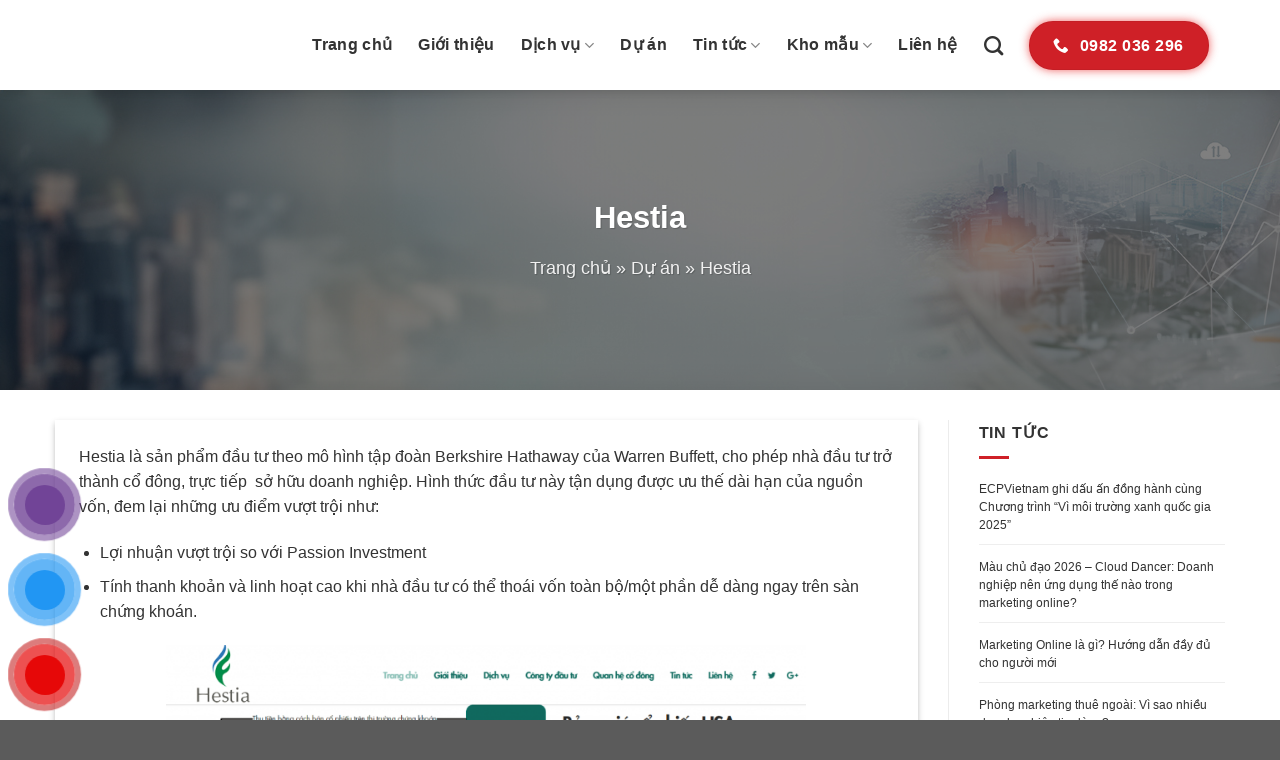

--- FILE ---
content_type: text/html; charset=UTF-8
request_url: https://ecpmedia.vn/du_an/hestia
body_size: 20313
content:
<!DOCTYPE html><html lang="vi" class="loading-site no-js"><head><script data-no-optimize="1">var litespeed_docref=sessionStorage.getItem("litespeed_docref");litespeed_docref&&(Object.defineProperty(document,"referrer",{get:function(){return litespeed_docref}}),sessionStorage.removeItem("litespeed_docref"));</script> <meta charset="UTF-8" /><link rel="profile" href="http://gmpg.org/xfn/11" /><link rel="pingback" href="https://ecpmedia.vn/xmlrpc.php" /> <script type="litespeed/javascript">(function(html){html.className=html.className.replace(/\bno-js\b/,'js')})(document.documentElement)</script> <meta name='robots' content='index, follow, max-image-preview:large, max-snippet:-1, max-video-preview:-1' /><meta name="viewport" content="width=device-width, initial-scale=1" /><title>Hestia - ECPMedia, phòng Marketing thuê ngoài trên 20 năm kinh nghiệm</title><link rel="canonical" href="https://ecpmedia.vn/du_an/hestia" /><meta property="og:locale" content="vi_VN" /><meta property="og:type" content="article" /><meta property="og:title" content="Hestia - ECPMedia, phòng Marketing thuê ngoài trên 20 năm kinh nghiệm" /><meta property="og:description" content="Hestia là sản phẩm đầu tư theo mô hình tập đoàn Berkshire Hathaway của Warren Buffett, cho phép nhà đầu tư trở thành cổ đông, trực tiếp  sở hữu doanh nghiệp. Hình thức đầu tư này tận dụng được ưu thế dài hạn của nguồn vốn, đem lại những ưu điểm vượt trội như: Lợi..." /><meta property="og:url" content="https://ecpmedia.vn/du_an/hestia" /><meta property="og:site_name" content="ECPMedia, phòng Marketing thuê ngoài trên 20 năm kinh nghiệm" /><meta property="article:modified_time" content="2024-06-24T03:43:16+00:00" /><meta property="og:image" content="https://ecpmedia.vn/wp-content/uploads/2018/01/hestia.png" /><meta property="og:image:width" content="1167" /><meta property="og:image:height" content="789" /><meta property="og:image:type" content="image/png" /><meta name="twitter:card" content="summary_large_image" /><meta name="twitter:label1" content="Ước tính thời gian đọc" /><meta name="twitter:data1" content="1 phút" /> <script type="application/ld+json" class="yoast-schema-graph">{"@context":"https://schema.org","@graph":[{"@type":"WebPage","@id":"https://ecpmedia.vn/du_an/hestia","url":"https://ecpmedia.vn/du_an/hestia","name":"Hestia - ECPMedia, phòng Marketing thuê ngoài trên 20 năm kinh nghiệm","isPartOf":{"@id":"https://ecpmedia.vn/#website"},"primaryImageOfPage":{"@id":"https://ecpmedia.vn/du_an/hestia#primaryimage"},"image":{"@id":"https://ecpmedia.vn/du_an/hestia#primaryimage"},"thumbnailUrl":"https://ecpmedia.vn/wp-content/uploads/2018/01/hestia.png","datePublished":"2018-01-23T14:00:05+00:00","dateModified":"2024-06-24T03:43:16+00:00","breadcrumb":{"@id":"https://ecpmedia.vn/du_an/hestia#breadcrumb"},"inLanguage":"vi","potentialAction":[{"@type":"ReadAction","target":["https://ecpmedia.vn/du_an/hestia"]}]},{"@type":"ImageObject","inLanguage":"vi","@id":"https://ecpmedia.vn/du_an/hestia#primaryimage","url":"https://ecpmedia.vn/wp-content/uploads/2018/01/hestia.png","contentUrl":"https://ecpmedia.vn/wp-content/uploads/2018/01/hestia.png","width":1167,"height":789,"caption":"hestia"},{"@type":"BreadcrumbList","@id":"https://ecpmedia.vn/du_an/hestia#breadcrumb","itemListElement":[{"@type":"ListItem","position":1,"name":"Trang chủ","item":"https://ecpmedia.vn/"},{"@type":"ListItem","position":2,"name":"Dự án","item":"https://ecpmedia.vn/du-an"},{"@type":"ListItem","position":3,"name":"Hestia"}]},{"@type":"WebSite","@id":"https://ecpmedia.vn/#website","url":"https://ecpmedia.vn/","name":"ECPMedia, phòng Marketing thuê ngoài trên 20 năm kinh nghiệm","description":"Giúp BẠN nổi bật trên Internet","potentialAction":[{"@type":"SearchAction","target":{"@type":"EntryPoint","urlTemplate":"https://ecpmedia.vn/?s={search_term_string}"},"query-input":{"@type":"PropertyValueSpecification","valueRequired":true,"valueName":"search_term_string"}}],"inLanguage":"vi"}]}</script> <link rel='dns-prefetch' href='//fonts.googleapis.com' /><link href='https://fonts.gstatic.com' crossorigin rel='preconnect' /><link rel='prefetch' href='https://ecpmedia.vn/wp-content/themes/flatsome/assets/js/flatsome.js?ver=e1ad26bd5672989785e1' /><link rel='prefetch' href='https://ecpmedia.vn/wp-content/themes/flatsome/assets/js/chunk.slider.js?ver=3.19.15' /><link rel='prefetch' href='https://ecpmedia.vn/wp-content/themes/flatsome/assets/js/chunk.popups.js?ver=3.19.15' /><link rel='prefetch' href='https://ecpmedia.vn/wp-content/themes/flatsome/assets/js/chunk.tooltips.js?ver=3.19.15' /><link rel="alternate" type="application/rss+xml" title="Dòng thông tin ECPMedia, phòng Marketing thuê ngoài trên 20 năm kinh nghiệm &raquo;" href="https://ecpmedia.vn/feed" /><link rel="alternate" type="application/rss+xml" title="ECPMedia, phòng Marketing thuê ngoài trên 20 năm kinh nghiệm &raquo; Dòng bình luận" href="https://ecpmedia.vn/comments/feed" /><link rel="alternate" title="oNhúng (JSON)" type="application/json+oembed" href="https://ecpmedia.vn/wp-json/oembed/1.0/embed?url=https%3A%2F%2Fecpmedia.vn%2Fdu_an%2Fhestia&#038;lang=vi" /><link rel="alternate" title="oNhúng (XML)" type="text/xml+oembed" href="https://ecpmedia.vn/wp-json/oembed/1.0/embed?url=https%3A%2F%2Fecpmedia.vn%2Fdu_an%2Fhestia&#038;format=xml&#038;lang=vi" /><style>.lazyload,
			.lazyloading {
				max-width: 100%;
			}</style><style id='wp-img-auto-sizes-contain-inline-css' type='text/css'>img:is([sizes=auto i],[sizes^="auto," i]){contain-intrinsic-size:3000px 1500px}
/*# sourceURL=wp-img-auto-sizes-contain-inline-css */</style><link data-optimized="2" rel="stylesheet" href="https://ecpmedia.vn/wp-content/litespeed/css/a11cc978e21d2b0885b89c88e048b6d3.css?ver=5cb3f" /><style id='wp-block-library-inline-css' type='text/css'>:root{--wp-block-synced-color:#7a00df;--wp-block-synced-color--rgb:122,0,223;--wp-bound-block-color:var(--wp-block-synced-color);--wp-editor-canvas-background:#ddd;--wp-admin-theme-color:#007cba;--wp-admin-theme-color--rgb:0,124,186;--wp-admin-theme-color-darker-10:#006ba1;--wp-admin-theme-color-darker-10--rgb:0,107,160.5;--wp-admin-theme-color-darker-20:#005a87;--wp-admin-theme-color-darker-20--rgb:0,90,135;--wp-admin-border-width-focus:2px}@media (min-resolution:192dpi){:root{--wp-admin-border-width-focus:1.5px}}.wp-element-button{cursor:pointer}:root .has-very-light-gray-background-color{background-color:#eee}:root .has-very-dark-gray-background-color{background-color:#313131}:root .has-very-light-gray-color{color:#eee}:root .has-very-dark-gray-color{color:#313131}:root .has-vivid-green-cyan-to-vivid-cyan-blue-gradient-background{background:linear-gradient(135deg,#00d084,#0693e3)}:root .has-purple-crush-gradient-background{background:linear-gradient(135deg,#34e2e4,#4721fb 50%,#ab1dfe)}:root .has-hazy-dawn-gradient-background{background:linear-gradient(135deg,#faaca8,#dad0ec)}:root .has-subdued-olive-gradient-background{background:linear-gradient(135deg,#fafae1,#67a671)}:root .has-atomic-cream-gradient-background{background:linear-gradient(135deg,#fdd79a,#004a59)}:root .has-nightshade-gradient-background{background:linear-gradient(135deg,#330968,#31cdcf)}:root .has-midnight-gradient-background{background:linear-gradient(135deg,#020381,#2874fc)}:root{--wp--preset--font-size--normal:16px;--wp--preset--font-size--huge:42px}.has-regular-font-size{font-size:1em}.has-larger-font-size{font-size:2.625em}.has-normal-font-size{font-size:var(--wp--preset--font-size--normal)}.has-huge-font-size{font-size:var(--wp--preset--font-size--huge)}.has-text-align-center{text-align:center}.has-text-align-left{text-align:left}.has-text-align-right{text-align:right}.has-fit-text{white-space:nowrap!important}#end-resizable-editor-section{display:none}.aligncenter{clear:both}.items-justified-left{justify-content:flex-start}.items-justified-center{justify-content:center}.items-justified-right{justify-content:flex-end}.items-justified-space-between{justify-content:space-between}.screen-reader-text{border:0;clip-path:inset(50%);height:1px;margin:-1px;overflow:hidden;padding:0;position:absolute;width:1px;word-wrap:normal!important}.screen-reader-text:focus{background-color:#ddd;clip-path:none;color:#444;display:block;font-size:1em;height:auto;left:5px;line-height:normal;padding:15px 23px 14px;text-decoration:none;top:5px;width:auto;z-index:100000}html :where(.has-border-color){border-style:solid}html :where([style*=border-top-color]){border-top-style:solid}html :where([style*=border-right-color]){border-right-style:solid}html :where([style*=border-bottom-color]){border-bottom-style:solid}html :where([style*=border-left-color]){border-left-style:solid}html :where([style*=border-width]){border-style:solid}html :where([style*=border-top-width]){border-top-style:solid}html :where([style*=border-right-width]){border-right-style:solid}html :where([style*=border-bottom-width]){border-bottom-style:solid}html :where([style*=border-left-width]){border-left-style:solid}html :where(img[class*=wp-image-]){height:auto;max-width:100%}:where(figure){margin:0 0 1em}html :where(.is-position-sticky){--wp-admin--admin-bar--position-offset:var(--wp-admin--admin-bar--height,0px)}@media screen and (max-width:600px){html :where(.is-position-sticky){--wp-admin--admin-bar--position-offset:0px}}

/*# sourceURL=wp-block-library-inline-css */</style><style id='global-styles-inline-css' type='text/css'>:root{--wp--preset--aspect-ratio--square: 1;--wp--preset--aspect-ratio--4-3: 4/3;--wp--preset--aspect-ratio--3-4: 3/4;--wp--preset--aspect-ratio--3-2: 3/2;--wp--preset--aspect-ratio--2-3: 2/3;--wp--preset--aspect-ratio--16-9: 16/9;--wp--preset--aspect-ratio--9-16: 9/16;--wp--preset--color--black: #000000;--wp--preset--color--cyan-bluish-gray: #abb8c3;--wp--preset--color--white: #ffffff;--wp--preset--color--pale-pink: #f78da7;--wp--preset--color--vivid-red: #cf2e2e;--wp--preset--color--luminous-vivid-orange: #ff6900;--wp--preset--color--luminous-vivid-amber: #fcb900;--wp--preset--color--light-green-cyan: #7bdcb5;--wp--preset--color--vivid-green-cyan: #00d084;--wp--preset--color--pale-cyan-blue: #8ed1fc;--wp--preset--color--vivid-cyan-blue: #0693e3;--wp--preset--color--vivid-purple: #9b51e0;--wp--preset--color--primary: #cf2027;--wp--preset--color--secondary: #d26e4b;--wp--preset--color--success: #7a9c59;--wp--preset--color--alert: #b20000;--wp--preset--gradient--vivid-cyan-blue-to-vivid-purple: linear-gradient(135deg,rgb(6,147,227) 0%,rgb(155,81,224) 100%);--wp--preset--gradient--light-green-cyan-to-vivid-green-cyan: linear-gradient(135deg,rgb(122,220,180) 0%,rgb(0,208,130) 100%);--wp--preset--gradient--luminous-vivid-amber-to-luminous-vivid-orange: linear-gradient(135deg,rgb(252,185,0) 0%,rgb(255,105,0) 100%);--wp--preset--gradient--luminous-vivid-orange-to-vivid-red: linear-gradient(135deg,rgb(255,105,0) 0%,rgb(207,46,46) 100%);--wp--preset--gradient--very-light-gray-to-cyan-bluish-gray: linear-gradient(135deg,rgb(238,238,238) 0%,rgb(169,184,195) 100%);--wp--preset--gradient--cool-to-warm-spectrum: linear-gradient(135deg,rgb(74,234,220) 0%,rgb(151,120,209) 20%,rgb(207,42,186) 40%,rgb(238,44,130) 60%,rgb(251,105,98) 80%,rgb(254,248,76) 100%);--wp--preset--gradient--blush-light-purple: linear-gradient(135deg,rgb(255,206,236) 0%,rgb(152,150,240) 100%);--wp--preset--gradient--blush-bordeaux: linear-gradient(135deg,rgb(254,205,165) 0%,rgb(254,45,45) 50%,rgb(107,0,62) 100%);--wp--preset--gradient--luminous-dusk: linear-gradient(135deg,rgb(255,203,112) 0%,rgb(199,81,192) 50%,rgb(65,88,208) 100%);--wp--preset--gradient--pale-ocean: linear-gradient(135deg,rgb(255,245,203) 0%,rgb(182,227,212) 50%,rgb(51,167,181) 100%);--wp--preset--gradient--electric-grass: linear-gradient(135deg,rgb(202,248,128) 0%,rgb(113,206,126) 100%);--wp--preset--gradient--midnight: linear-gradient(135deg,rgb(2,3,129) 0%,rgb(40,116,252) 100%);--wp--preset--font-size--small: 13px;--wp--preset--font-size--medium: 20px;--wp--preset--font-size--large: 36px;--wp--preset--font-size--x-large: 42px;--wp--preset--spacing--20: 0.44rem;--wp--preset--spacing--30: 0.67rem;--wp--preset--spacing--40: 1rem;--wp--preset--spacing--50: 1.5rem;--wp--preset--spacing--60: 2.25rem;--wp--preset--spacing--70: 3.38rem;--wp--preset--spacing--80: 5.06rem;--wp--preset--shadow--natural: 6px 6px 9px rgba(0, 0, 0, 0.2);--wp--preset--shadow--deep: 12px 12px 50px rgba(0, 0, 0, 0.4);--wp--preset--shadow--sharp: 6px 6px 0px rgba(0, 0, 0, 0.2);--wp--preset--shadow--outlined: 6px 6px 0px -3px rgb(255, 255, 255), 6px 6px rgb(0, 0, 0);--wp--preset--shadow--crisp: 6px 6px 0px rgb(0, 0, 0);}:where(body) { margin: 0; }.wp-site-blocks > .alignleft { float: left; margin-right: 2em; }.wp-site-blocks > .alignright { float: right; margin-left: 2em; }.wp-site-blocks > .aligncenter { justify-content: center; margin-left: auto; margin-right: auto; }:where(.is-layout-flex){gap: 0.5em;}:where(.is-layout-grid){gap: 0.5em;}.is-layout-flow > .alignleft{float: left;margin-inline-start: 0;margin-inline-end: 2em;}.is-layout-flow > .alignright{float: right;margin-inline-start: 2em;margin-inline-end: 0;}.is-layout-flow > .aligncenter{margin-left: auto !important;margin-right: auto !important;}.is-layout-constrained > .alignleft{float: left;margin-inline-start: 0;margin-inline-end: 2em;}.is-layout-constrained > .alignright{float: right;margin-inline-start: 2em;margin-inline-end: 0;}.is-layout-constrained > .aligncenter{margin-left: auto !important;margin-right: auto !important;}.is-layout-constrained > :where(:not(.alignleft):not(.alignright):not(.alignfull)){margin-left: auto !important;margin-right: auto !important;}body .is-layout-flex{display: flex;}.is-layout-flex{flex-wrap: wrap;align-items: center;}.is-layout-flex > :is(*, div){margin: 0;}body .is-layout-grid{display: grid;}.is-layout-grid > :is(*, div){margin: 0;}body{padding-top: 0px;padding-right: 0px;padding-bottom: 0px;padding-left: 0px;}a:where(:not(.wp-element-button)){text-decoration: none;}:root :where(.wp-element-button, .wp-block-button__link){background-color: #32373c;border-width: 0;color: #fff;font-family: inherit;font-size: inherit;font-style: inherit;font-weight: inherit;letter-spacing: inherit;line-height: inherit;padding-top: calc(0.667em + 2px);padding-right: calc(1.333em + 2px);padding-bottom: calc(0.667em + 2px);padding-left: calc(1.333em + 2px);text-decoration: none;text-transform: inherit;}.has-black-color{color: var(--wp--preset--color--black) !important;}.has-cyan-bluish-gray-color{color: var(--wp--preset--color--cyan-bluish-gray) !important;}.has-white-color{color: var(--wp--preset--color--white) !important;}.has-pale-pink-color{color: var(--wp--preset--color--pale-pink) !important;}.has-vivid-red-color{color: var(--wp--preset--color--vivid-red) !important;}.has-luminous-vivid-orange-color{color: var(--wp--preset--color--luminous-vivid-orange) !important;}.has-luminous-vivid-amber-color{color: var(--wp--preset--color--luminous-vivid-amber) !important;}.has-light-green-cyan-color{color: var(--wp--preset--color--light-green-cyan) !important;}.has-vivid-green-cyan-color{color: var(--wp--preset--color--vivid-green-cyan) !important;}.has-pale-cyan-blue-color{color: var(--wp--preset--color--pale-cyan-blue) !important;}.has-vivid-cyan-blue-color{color: var(--wp--preset--color--vivid-cyan-blue) !important;}.has-vivid-purple-color{color: var(--wp--preset--color--vivid-purple) !important;}.has-primary-color{color: var(--wp--preset--color--primary) !important;}.has-secondary-color{color: var(--wp--preset--color--secondary) !important;}.has-success-color{color: var(--wp--preset--color--success) !important;}.has-alert-color{color: var(--wp--preset--color--alert) !important;}.has-black-background-color{background-color: var(--wp--preset--color--black) !important;}.has-cyan-bluish-gray-background-color{background-color: var(--wp--preset--color--cyan-bluish-gray) !important;}.has-white-background-color{background-color: var(--wp--preset--color--white) !important;}.has-pale-pink-background-color{background-color: var(--wp--preset--color--pale-pink) !important;}.has-vivid-red-background-color{background-color: var(--wp--preset--color--vivid-red) !important;}.has-luminous-vivid-orange-background-color{background-color: var(--wp--preset--color--luminous-vivid-orange) !important;}.has-luminous-vivid-amber-background-color{background-color: var(--wp--preset--color--luminous-vivid-amber) !important;}.has-light-green-cyan-background-color{background-color: var(--wp--preset--color--light-green-cyan) !important;}.has-vivid-green-cyan-background-color{background-color: var(--wp--preset--color--vivid-green-cyan) !important;}.has-pale-cyan-blue-background-color{background-color: var(--wp--preset--color--pale-cyan-blue) !important;}.has-vivid-cyan-blue-background-color{background-color: var(--wp--preset--color--vivid-cyan-blue) !important;}.has-vivid-purple-background-color{background-color: var(--wp--preset--color--vivid-purple) !important;}.has-primary-background-color{background-color: var(--wp--preset--color--primary) !important;}.has-secondary-background-color{background-color: var(--wp--preset--color--secondary) !important;}.has-success-background-color{background-color: var(--wp--preset--color--success) !important;}.has-alert-background-color{background-color: var(--wp--preset--color--alert) !important;}.has-black-border-color{border-color: var(--wp--preset--color--black) !important;}.has-cyan-bluish-gray-border-color{border-color: var(--wp--preset--color--cyan-bluish-gray) !important;}.has-white-border-color{border-color: var(--wp--preset--color--white) !important;}.has-pale-pink-border-color{border-color: var(--wp--preset--color--pale-pink) !important;}.has-vivid-red-border-color{border-color: var(--wp--preset--color--vivid-red) !important;}.has-luminous-vivid-orange-border-color{border-color: var(--wp--preset--color--luminous-vivid-orange) !important;}.has-luminous-vivid-amber-border-color{border-color: var(--wp--preset--color--luminous-vivid-amber) !important;}.has-light-green-cyan-border-color{border-color: var(--wp--preset--color--light-green-cyan) !important;}.has-vivid-green-cyan-border-color{border-color: var(--wp--preset--color--vivid-green-cyan) !important;}.has-pale-cyan-blue-border-color{border-color: var(--wp--preset--color--pale-cyan-blue) !important;}.has-vivid-cyan-blue-border-color{border-color: var(--wp--preset--color--vivid-cyan-blue) !important;}.has-vivid-purple-border-color{border-color: var(--wp--preset--color--vivid-purple) !important;}.has-primary-border-color{border-color: var(--wp--preset--color--primary) !important;}.has-secondary-border-color{border-color: var(--wp--preset--color--secondary) !important;}.has-success-border-color{border-color: var(--wp--preset--color--success) !important;}.has-alert-border-color{border-color: var(--wp--preset--color--alert) !important;}.has-vivid-cyan-blue-to-vivid-purple-gradient-background{background: var(--wp--preset--gradient--vivid-cyan-blue-to-vivid-purple) !important;}.has-light-green-cyan-to-vivid-green-cyan-gradient-background{background: var(--wp--preset--gradient--light-green-cyan-to-vivid-green-cyan) !important;}.has-luminous-vivid-amber-to-luminous-vivid-orange-gradient-background{background: var(--wp--preset--gradient--luminous-vivid-amber-to-luminous-vivid-orange) !important;}.has-luminous-vivid-orange-to-vivid-red-gradient-background{background: var(--wp--preset--gradient--luminous-vivid-orange-to-vivid-red) !important;}.has-very-light-gray-to-cyan-bluish-gray-gradient-background{background: var(--wp--preset--gradient--very-light-gray-to-cyan-bluish-gray) !important;}.has-cool-to-warm-spectrum-gradient-background{background: var(--wp--preset--gradient--cool-to-warm-spectrum) !important;}.has-blush-light-purple-gradient-background{background: var(--wp--preset--gradient--blush-light-purple) !important;}.has-blush-bordeaux-gradient-background{background: var(--wp--preset--gradient--blush-bordeaux) !important;}.has-luminous-dusk-gradient-background{background: var(--wp--preset--gradient--luminous-dusk) !important;}.has-pale-ocean-gradient-background{background: var(--wp--preset--gradient--pale-ocean) !important;}.has-electric-grass-gradient-background{background: var(--wp--preset--gradient--electric-grass) !important;}.has-midnight-gradient-background{background: var(--wp--preset--gradient--midnight) !important;}.has-small-font-size{font-size: var(--wp--preset--font-size--small) !important;}.has-medium-font-size{font-size: var(--wp--preset--font-size--medium) !important;}.has-large-font-size{font-size: var(--wp--preset--font-size--large) !important;}.has-x-large-font-size{font-size: var(--wp--preset--font-size--x-large) !important;}
/*# sourceURL=global-styles-inline-css */</style><style id='flatsome-main-inline-css' type='text/css'>@font-face {
				font-family: "fl-icons";
				font-display: block;
				src: url(https://ecpmedia.vn/wp-content/themes/flatsome/assets/css/icons/fl-icons.eot?v=3.19.15);
				src:
					url(https://ecpmedia.vn/wp-content/themes/flatsome/assets/css/icons/fl-icons.eot#iefix?v=3.19.15) format("embedded-opentype"),
					url(https://ecpmedia.vn/wp-content/themes/flatsome/assets/css/icons/fl-icons.woff2?v=3.19.15) format("woff2"),
					url(https://ecpmedia.vn/wp-content/themes/flatsome/assets/css/icons/fl-icons.ttf?v=3.19.15) format("truetype"),
					url(https://ecpmedia.vn/wp-content/themes/flatsome/assets/css/icons/fl-icons.woff?v=3.19.15) format("woff"),
					url(https://ecpmedia.vn/wp-content/themes/flatsome/assets/css/icons/fl-icons.svg?v=3.19.15#fl-icons) format("svg");
			}
/*# sourceURL=flatsome-main-inline-css */</style> <script type="litespeed/javascript" data-src="https://ecpmedia.vn/wp-includes/js/jquery/jquery.min.js" id="jquery-core-js"></script> <link rel="https://api.w.org/" href="https://ecpmedia.vn/wp-json/" /><link rel="EditURI" type="application/rsd+xml" title="RSD" href="https://ecpmedia.vn/xmlrpc.php?rsd" /><meta name="generator" content="WordPress 6.9" /><link rel='shortlink' href='https://ecpmedia.vn/?p=865' /> <script type="litespeed/javascript">document.documentElement.className=document.documentElement.className.replace('no-js','js')</script> <style>.no-js img.lazyload {
				display: none;
			}

			figure.wp-block-image img.lazyloading {
				min-width: 150px;
			}

			.lazyload,
			.lazyloading {
				--smush-placeholder-width: 100px;
				--smush-placeholder-aspect-ratio: 1/1;
				width: var(--smush-image-width, var(--smush-placeholder-width)) !important;
				aspect-ratio: var(--smush-image-aspect-ratio, var(--smush-placeholder-aspect-ratio)) !important;
			}

						.lazyload, .lazyloading {
				opacity: 0;
			}

			.lazyloaded {
				opacity: 1;
				transition: opacity 400ms;
				transition-delay: 0ms;
			}</style> <script type="litespeed/javascript" data-src="https://www.googletagmanager.com/gtag/js?id=UA-61203997-2"></script> <script type="litespeed/javascript">window.dataLayer=window.dataLayer||[];function gtag(){dataLayer.push(arguments)}
gtag('js',new Date());gtag('config','UA-61203997-2')</script>  <script type="litespeed/javascript" data-src="https://www.googletagmanager.com/gtag/js?id=AW-808911277"></script> <script type="litespeed/javascript">window.dataLayer=window.dataLayer||[];function gtag(){dataLayer.push(arguments)}
gtag('js',new Date());gtag('config','AW-808911277')</script> <script type="litespeed/javascript">gtag('event','page_view',{'send_to':'AW-808911277','user_id':'850-436-3692'})</script>  <script type="litespeed/javascript">!function(f,b,e,v,n,t,s){if(f.fbq)return;n=f.fbq=function(){n.callMethod?n.callMethod.apply(n,arguments):n.queue.push(arguments)};if(!f._fbq)f._fbq=n;n.push=n;n.loaded=!0;n.version='2.0';n.queue=[];t=b.createElement(e);t.async=!0;t.src=v;s=b.getElementsByTagName(e)[0];s.parentNode.insertBefore(t,s)}(window,document,'script','https://connect.facebook.net/en_US/fbevents.js');fbq('init','616847222055788');fbq('track','PageView')</script> <noscript><img height="1" width="1" style="display:none" src="https://www.facebook.com/tr?id=616847222055788&ev=PageView&noscript=1" /></noscript>
 <script type="litespeed/javascript">(function(c,l,a,r,i,t,y){c[a]=c[a]||function(){(c[a].q=c[a].q||[]).push(arguments)};t=l.createElement(r);t.async=1;t.src="https://www.clarity.ms/tag/"+i;y=l.getElementsByTagName(r)[0];y.parentNode.insertBefore(t,y)})(window,document,"clarity","script","3xgrm45gi6")</script>  <script type="litespeed/javascript">(function(w,d,s,l,i){w[l]=w[l]||[];w[l].push({'gtm.start':new Date().getTime(),event:'gtm.js'});var f=d.getElementsByTagName(s)[0],j=d.createElement(s),dl=l!='dataLayer'?'&l='+l:'';j.async=!0;j.src='https://www.googletagmanager.com/gtm.js?id='+i+dl;f.parentNode.insertBefore(j,f)})(window,document,'script','dataLayer','GTM-T4NV3CW')</script> 
<noscript><iframe data-src="https://www.googletagmanager.com/ns.html?id=GTM-T4NV3CW" height="0" width="0" style="display:none;visibility:hidden" src="[data-uri]" class="lazyload" data-load-mode="1"></iframe></noscript> <script type="litespeed/javascript" data-src="https://www.googletagmanager.com/gtag/js?id=G-QSZ658RQ8X"></script> <script type="litespeed/javascript">window.dataLayer=window.dataLayer||[];function gtag(){dataLayer.push(arguments)}
gtag('js',new Date());gtag('config','G-QSZ658RQ8X')</script> <link rel="icon" href="https://ecpmedia.vn/wp-content/uploads/2020/05/cropped-ecpmedia_logo-32x32.png" sizes="32x32" /><link rel="icon" href="https://ecpmedia.vn/wp-content/uploads/2020/05/cropped-ecpmedia_logo-192x192.png" sizes="192x192" /><link rel="apple-touch-icon" href="https://ecpmedia.vn/wp-content/uploads/2020/05/cropped-ecpmedia_logo-180x180.png" /><meta name="msapplication-TileImage" content="https://ecpmedia.vn/wp-content/uploads/2020/05/cropped-ecpmedia_logo-270x270.png" /><style id="custom-css" type="text/css">:root {--primary-color: #cf2027;--fs-color-primary: #cf2027;--fs-color-secondary: #d26e4b;--fs-color-success: #7a9c59;--fs-color-alert: #b20000;--fs-experimental-link-color: #333333;--fs-experimental-link-color-hover: #cf2027;}.tooltipster-base {--tooltip-color: #fff;--tooltip-bg-color: #000;}.off-canvas-right .mfp-content, .off-canvas-left .mfp-content {--drawer-width: 300px;}.container-width, .full-width .ubermenu-nav, .container, .row{max-width: 1200px}.row.row-collapse{max-width: 1170px}.row.row-small{max-width: 1192.5px}.row.row-large{max-width: 1230px}.header-main{height: 90px}#logo img{max-height: 90px}#logo{width:200px;}.header-top{min-height: 30px}.transparent .header-main{height: 90px}.transparent #logo img{max-height: 90px}.has-transparent + .page-title:first-of-type,.has-transparent + #main > .page-title,.has-transparent + #main > div > .page-title,.has-transparent + #main .page-header-wrapper:first-of-type .page-title{padding-top: 90px;}.header.show-on-scroll,.stuck .header-main{height:70px!important}.stuck #logo img{max-height: 70px!important}.header-bg-color {background-color: #ffffff}.header-bottom {background-color: #f1f1f1}.header-main .nav > li > a{line-height: 16px }.stuck .header-main .nav > li > a{line-height: 50px }@media (max-width: 549px) {.header-main{height: 70px}#logo img{max-height: 70px}}.nav-dropdown{border-radius:5px}.nav-dropdown{font-size:100%}body{color: #333333}h1,h2,h3,h4,h5,h6,.heading-font{color: #333333;}body{font-size: 100%;}body{font-family: Nunito, sans-serif;}body {font-weight: 400;font-style: normal;}.nav > li > a {font-family: Nunito, sans-serif;}.mobile-sidebar-levels-2 .nav > li > ul > li > a {font-family: Nunito, sans-serif;}.nav > li > a,.mobile-sidebar-levels-2 .nav > li > ul > li > a {font-weight: 700;font-style: normal;}h1,h2,h3,h4,h5,h6,.heading-font, .off-canvas-center .nav-sidebar.nav-vertical > li > a{font-family: Nunito, sans-serif;}h1,h2,h3,h4,h5,h6,.heading-font,.banner h1,.banner h2 {font-weight: 700;font-style: normal;}.alt-font{font-family: "Dancing Script", sans-serif;}.alt-font {font-weight: 400!important;font-style: normal!important;}.nav > li > a, .links > li > a{text-transform: none;}.header:not(.transparent) .header-nav-main.nav > li > a {color: #333333;}.header:not(.transparent) .header-nav-main.nav > li > a:hover,.header:not(.transparent) .header-nav-main.nav > li.active > a,.header:not(.transparent) .header-nav-main.nav > li.current > a,.header:not(.transparent) .header-nav-main.nav > li > a.active,.header:not(.transparent) .header-nav-main.nav > li > a.current{color: #cf2027;}.header-nav-main.nav-line-bottom > li > a:before,.header-nav-main.nav-line-grow > li > a:before,.header-nav-main.nav-line > li > a:before,.header-nav-main.nav-box > li > a:hover,.header-nav-main.nav-box > li.active > a,.header-nav-main.nav-pills > li > a:hover,.header-nav-main.nav-pills > li.active > a{color:#FFF!important;background-color: #cf2027;}.is-divider{background-color: #cf2027;}.nav-vertical-fly-out > li + li {border-top-width: 1px; border-top-style: solid;}.label-new.menu-item > a:after{content:"Mới";}.label-hot.menu-item > a:after{content:"Nổi bật";}.label-sale.menu-item > a:after{content:"Giảm giá";}.label-popular.menu-item > a:after{content:"Phổ biến";}</style></head><body class="wp-singular du_an-template-default single single-du_an postid-865 wp-theme-flatsome wp-child-theme-flatsome-child header-shadow lightbox nav-dropdown-has-arrow nav-dropdown-has-shadow"><a class="skip-link screen-reader-text" href="#main">Bỏ qua nội dung</a><div id="wrapper"><header id="header" class="header has-sticky sticky-jump"><div class="header-wrapper"><div id="masthead" class="header-main "><div class="header-inner flex-row container logo-left medium-logo-center" role="navigation"><div id="logo" class="flex-col logo"><a href="https://ecpmedia.vn/" title="ECPMedia, phòng Marketing thuê ngoài trên 20 năm kinh nghiệm - Giúp BẠN nổi bật trên Internet" rel="home">
<img width="317" height="86" data-src="https://ecpmedia.vn/wp-content/uploads/2017/02/ecpmedia_logo.png" class="header_logo header-logo lazyload" alt="ECPMedia, phòng Marketing thuê ngoài trên 20 năm kinh nghiệm" src="[data-uri]" style="--smush-placeholder-width: 317px; --smush-placeholder-aspect-ratio: 317/86;" /><img  width="317" height="86" data-src="https://ecpmedia.vn/wp-content/uploads/2017/02/ecpmedia_logo.png" class="header-logo-dark lazyload" alt="ECPMedia, phòng Marketing thuê ngoài trên 20 năm kinh nghiệm" src="[data-uri]" style="--smush-placeholder-width: 317px; --smush-placeholder-aspect-ratio: 317/86;" /></a></div><div class="flex-col show-for-medium flex-left"><ul class="mobile-nav nav nav-left "><li class="nav-icon has-icon">
<a href="#" data-open="#main-menu" data-pos="left" data-bg="main-menu-overlay" data-color="" class="is-small" aria-label="Menu" aria-controls="main-menu" aria-expanded="false"><i class="icon-menu" ></i>
</a></li></ul></div><div class="flex-col hide-for-medium flex-left
flex-grow"><ul class="header-nav header-nav-main nav nav-left  nav-size-large nav-spacing-xlarge nav-uppercase" ></ul></div><div class="flex-col hide-for-medium flex-right"><ul class="header-nav header-nav-main nav nav-right  nav-size-large nav-spacing-xlarge nav-uppercase"><li id="menu-item-9233" class="menu-item menu-item-type-post_type menu-item-object-page menu-item-home menu-item-9233 menu-item-design-default"><a href="https://ecpmedia.vn/" class="nav-top-link">Trang chủ</a></li><li id="menu-item-9237" class="menu-item menu-item-type-post_type menu-item-object-page menu-item-9237 menu-item-design-default"><a href="https://ecpmedia.vn/gioi-thieu" class="nav-top-link">Giới thiệu</a></li><li id="menu-item-9251" class="menu-item menu-item-type-post_type menu-item-object-page menu-item-has-children menu-item-9251 menu-item-design-default has-dropdown"><a href="https://ecpmedia.vn/phong-marketing-dong-hanh" class="nav-top-link" aria-expanded="false" aria-haspopup="menu">Dịch vụ<i class="icon-angle-down" ></i></a><ul class="sub-menu nav-dropdown nav-dropdown-bold"><li id="menu-item-9250" class="menu-item menu-item-type-post_type menu-item-object-page menu-item-9250"><a href="https://ecpmedia.vn/phong-marketing-dong-hanh">Phòng Marketing đồng hành</a></li><li id="menu-item-9286" class="menu-item menu-item-type-post_type menu-item-object-page menu-item-9286"><a href="https://ecpmedia.vn/phong-marketing-thue-ngoai">Phòng Marketing thuê ngoài</a></li><li id="menu-item-9343" class="menu-item menu-item-type-post_type menu-item-object-page menu-item-9343"><a href="https://ecpmedia.vn/dich-vu-dang-ky-ten-mien-tai-ecp-media">Tên miền</a></li><li id="menu-item-9417" class="menu-item menu-item-type-post_type menu-item-object-page menu-item-9417"><a href="https://ecpmedia.vn/thiet-ke-website">Thiết kế website</a></li><li id="menu-item-9472" class="menu-item menu-item-type-post_type menu-item-object-page menu-item-9472"><a href="https://ecpmedia.vn/dich-vu-booking-media">Booking báo chí</a></li><li id="menu-item-9405" class="menu-item menu-item-type-post_type menu-item-object-post menu-item-9405"><a href="https://ecpmedia.vn/chung-chi-bao-mat-ssl.html">Chứng chỉ bảo mật SSL</a></li><li id="menu-item-9406" class="menu-item menu-item-type-post_type menu-item-object-post menu-item-9406"><a href="https://ecpmedia.vn/thong-bao-website-voi-bo-cong-thuong.html">Thông báo website với Bộ Công thương</a></li></ul></li><li id="menu-item-4323" class="menu-item menu-item-type-post_type_archive menu-item-object-du_an menu-item-4323 menu-item-design-default"><a href="https://ecpmedia.vn/du-an" class="nav-top-link">Dự án</a></li><li id="menu-item-291" class="menu-item menu-item-type-taxonomy menu-item-object-category menu-item-has-children menu-item-291 menu-item-design-default has-dropdown"><a href="https://ecpmedia.vn/tin-tuc" class="nav-top-link" aria-expanded="false" aria-haspopup="menu">Tin tức<i class="icon-angle-down" ></i></a><ul class="sub-menu nav-dropdown nav-dropdown-bold"><li id="menu-item-9860" class="menu-item menu-item-type-taxonomy menu-item-object-category menu-item-9860"><a href="https://ecpmedia.vn/tin-tuc/tin-tuc-tong-hop-cong-nghe">Tin tức tổng hợp</a></li><li id="menu-item-570" class="menu-item menu-item-type-taxonomy menu-item-object-category menu-item-570"><a href="https://ecpmedia.vn/tin-tuc/tin-cong-ty">Tin công ty</a></li><li id="menu-item-3486" class="menu-item menu-item-type-taxonomy menu-item-object-category menu-item-3486"><a href="https://ecpmedia.vn/tin-tuc/cac-thu-tuc-lien-quan">Các thủ tục liên quan</a></li></ul></li><li id="menu-item-4712" class="menu-item menu-item-type-post_type_archive menu-item-object-kho_mau menu-item-has-children menu-item-4712 menu-item-design-default has-dropdown"><a href="https://ecpmedia.vn/kho-mau" class="nav-top-link" aria-expanded="false" aria-haspopup="menu">Kho mẫu<i class="icon-angle-down" ></i></a><ul class="sub-menu nav-dropdown nav-dropdown-bold"><li id="menu-item-4292" class="menu-item menu-item-type-custom menu-item-object-custom menu-item-4292"><a href="https://ecpmedia.vn/kho-mau">Kho mẫu website</a></li><li id="menu-item-4743" class="menu-item menu-item-type-taxonomy menu-item-object-category menu-item-4743"><a href="https://ecpmedia.vn/kho-video">Kho mẫu Video</a></li></ul></li><li id="menu-item-9243" class="menu-item menu-item-type-post_type menu-item-object-page menu-item-9243 menu-item-design-default"><a href="https://ecpmedia.vn/lien-he" class="nav-top-link">Liên hệ</a></li><li class="header-search header-search-dropdown has-icon has-dropdown menu-item-has-children">
<a href="#" aria-label="Tìm kiếm" class="is-small"><i class="icon-search" ></i></a><ul class="nav-dropdown nav-dropdown-bold"><li class="header-search-form search-form html relative has-icon"><div class="header-search-form-wrapper"><div class="searchform-wrapper ux-search-box relative is-normal"><form method="get" class="searchform" action="https://ecpmedia.vn/" role="search"><div class="flex-row relative"><div class="flex-col flex-grow">
<input type="search" class="search-field mb-0" name="s" value="" id="s" placeholder="Tìm kiếm&hellip;" /></div><div class="flex-col">
<button type="submit" class="ux-search-submit submit-button secondary button icon mb-0" aria-label="Gửi">
<i class="icon-search" ></i>				</button></div></div><div class="live-search-results text-left z-top"></div></form></div></div></li></ul></li><li class="header-block"><div class="header-block-block-1"><a href="tel:0982036296" class="button primary lowercase btn-ge"  >
<i class="icon-phone" aria-hidden="true" ></i>	<span>0982 036 296</span>
</a></div></li></ul></div><div class="flex-col show-for-medium flex-right"><ul class="mobile-nav nav nav-right "></ul></div></div></div><div class="header-bg-container fill"><div class="header-bg-image fill"></div><div class="header-bg-color fill"></div></div></div></header><main id="main" class=""><div class="page-title blog-featured-title featured-title no-overflow"><div class="page-title-bg fill"><div class="title-overlay fill" style="background-color: rgba(0,0,0,.5)"></div></div><div class="page-title-inner container  flex-row  dark is-large" style="min-height: 300px"><div class="flex-col flex-center text-center"><h1 class="entry-title">Hestia</h1><p id="breadcrumbs"><span><span><a href="https://ecpmedia.vn/">Trang chủ</a></span> » <span><a href="https://ecpmedia.vn/du-an">Dự án</a></span> » <span class="breadcrumb_last" aria-current="page">Hestia</span></span></p></div></div></div><div class="blog-wrapper blog-single page-wrapper"><div class="row row-large row-divided"><div class="large-9 col"><article class="post-865 post type-post"><div class="article-inner has-shadow box-shadow-2"><div class="entry-content single-post"><p>Hestia là sản phẩm đầu tư theo mô hình tập đoàn Berkshire Hathaway của Warren Buffett, cho phép nhà đầu tư trở thành cổ đông, trực tiếp  sở hữu doanh nghiệp. Hình thức đầu tư này tận dụng được ưu thế dài hạn của nguồn vốn, đem lại những ưu điểm vượt trội như:</p><ul><li>Lợi nhuận vượt trội so với Passion Investment</li><li>Tính thanh khoản và linh hoạt cao khi nhà đầu tư có thể thoái vốn toàn bộ/một phần dễ dàng ngay trên sàn chứng khoán.</li></ul><p><img data-lazyloaded="1" src="[data-uri]" fetchpriority="high" decoding="async" class="aligncenter size-large wp-image-866" data-src="https://ecpmedia.vn/wp-content/uploads/2018/01/hestia-1024x692.png" alt="hestia" width="640" height="433" data-srcset="https://ecpmedia.vn/wp-content/uploads/2018/01/hestia-1024x692.png 1024w, https://ecpmedia.vn/wp-content/uploads/2018/01/hestia-300x203.png 300w, https://ecpmedia.vn/wp-content/uploads/2018/01/hestia-768x519.png 768w, https://ecpmedia.vn/wp-content/uploads/2018/01/hestia.png 1167w" data-sizes="(max-width: 640px) 100vw, 640px" /></p><p>&nbsp;</p></div><div class="bai-viet-lien-quan"><div class="row large-columns-3 medium-columns-2 small-columns-1 post-related-list"><div class="col post-related-item"><div class="col-inner"><div class="box-image" style="max-height: 200px">
<a href="https://ecpmedia.vn/du_an/du-an-tung-lam">
<img width="600" height="400" data-src="https://ecpmedia.vn/wp-content/uploads/2019/05/du-an-tung-lam-2-1.jpg" class="attachment-post-thumbnail size-post-thumbnail wp-post-image lazyload" alt="Dự án Tùng Lâm" decoding="async" data-srcset="https://ecpmedia.vn/wp-content/uploads/2019/05/du-an-tung-lam-2-1.jpg 600w, https://ecpmedia.vn/wp-content/uploads/2019/05/du-an-tung-lam-2-1-300x200.jpg 300w" data-sizes="(max-width: 600px) 100vw, 600px" src="[data-uri]" style="--smush-placeholder-width: 600px; --smush-placeholder-aspect-ratio: 600/400;" />                                            </a></div>
<a href="https://ecpmedia.vn/du_an/du-an-tung-lam"><h4 class="tieu-de-bai-viet">Xe điện Tùng Lâm - Xe điện thương hiệu Việt, chất lượng quốc tế</h4>
</a></div></div><div class="col post-related-item"><div class="col-inner"><div class="box-image" style="max-height: 200px">
<a href="https://ecpmedia.vn/du_an/joys-viet-nam-cong-ty-uy-tin-cung-cap-dich-vu-du-lich-va-visa-chat-luong">
<img width="800" height="600" data-src="https://ecpmedia.vn/wp-content/uploads/2022/12/joys-viet-nam-cong-ty-uy-tin-cung-cap-dich-vu-du-lich-va-visa-chat-luong-1.jpg" class="attachment-post-thumbnail size-post-thumbnail wp-post-image lazyload" alt="Joys Việt Nam - Công ty uy tín cung cấp dịch vụ du lịch và visa chất lượng-1" decoding="async" data-srcset="https://ecpmedia.vn/wp-content/uploads/2022/12/joys-viet-nam-cong-ty-uy-tin-cung-cap-dich-vu-du-lich-va-visa-chat-luong-1.jpg 800w, https://ecpmedia.vn/wp-content/uploads/2022/12/joys-viet-nam-cong-ty-uy-tin-cung-cap-dich-vu-du-lich-va-visa-chat-luong-1-300x225.jpg 300w, https://ecpmedia.vn/wp-content/uploads/2022/12/joys-viet-nam-cong-ty-uy-tin-cung-cap-dich-vu-du-lich-va-visa-chat-luong-1-768x576.jpg 768w" data-sizes="(max-width: 800px) 100vw, 800px" src="[data-uri]" style="--smush-placeholder-width: 800px; --smush-placeholder-aspect-ratio: 800/600;" />                                            </a></div>
<a href="https://ecpmedia.vn/du_an/joys-viet-nam-cong-ty-uy-tin-cung-cap-dich-vu-du-lich-va-visa-chat-luong"><h4 class="tieu-de-bai-viet">ECP Media đồng hành cùng sự phát triển của Joys Việt Nam</h4>
</a></div></div><div class="col post-related-item"><div class="col-inner"><div class="box-image" style="max-height: 200px">
<a href="https://ecpmedia.vn/du_an/ecp-media-phong-marketing-thue-ngoao-cua-nha-khoa-mikuni">
<img width="800" height="600" data-src="https://ecpmedia.vn/wp-content/uploads/2022/10/nha-khoa-mikuni-phong-kham-chuyen-nghiep-hang-dau-den-tu-nhat-ban-2.jpg" class="attachment-post-thumbnail size-post-thumbnail wp-post-image lazyload" alt="Nha khoa Mikuni - Phòng khám chuyên nghiệp hàng đầu đến từ Nhật Bản" decoding="async" data-srcset="https://ecpmedia.vn/wp-content/uploads/2022/10/nha-khoa-mikuni-phong-kham-chuyen-nghiep-hang-dau-den-tu-nhat-ban-2.jpg 800w, https://ecpmedia.vn/wp-content/uploads/2022/10/nha-khoa-mikuni-phong-kham-chuyen-nghiep-hang-dau-den-tu-nhat-ban-2-300x225.jpg 300w, https://ecpmedia.vn/wp-content/uploads/2022/10/nha-khoa-mikuni-phong-kham-chuyen-nghiep-hang-dau-den-tu-nhat-ban-2-768x576.jpg 768w" data-sizes="(max-width: 800px) 100vw, 800px" src="[data-uri]" style="--smush-placeholder-width: 800px; --smush-placeholder-aspect-ratio: 800/600;" />                                            </a></div>
<a href="https://ecpmedia.vn/du_an/ecp-media-phong-marketing-thue-ngoao-cua-nha-khoa-mikuni"><h4 class="tieu-de-bai-viet">ECP Media phòng marketing thuê ngoài của Nha khoa Mikuni</h4>
</a></div></div><div class="col post-related-item"><div class="col-inner"><div class="box-image" style="max-height: 200px">
<a href="https://ecpmedia.vn/du_an/ecp-media-tu-hao-la-doi-tac-truyen-thong-cho-drpsy">
<img width="800" height="600" data-src="https://ecpmedia.vn/wp-content/uploads/2022/10/dr-psy-chuyen-gia-hang-dau-trong-linh-vuc-tham-van-va-tri-lieu-tam-ly-1-1.jpg" class="attachment-post-thumbnail size-post-thumbnail wp-post-image lazyload" alt="DR.PSY – Chuyên gia hàng đầu trong lĩnh vực Tham vấn và Trị liệu tâm lý-1" decoding="async" data-srcset="https://ecpmedia.vn/wp-content/uploads/2022/10/dr-psy-chuyen-gia-hang-dau-trong-linh-vuc-tham-van-va-tri-lieu-tam-ly-1-1.jpg 800w, https://ecpmedia.vn/wp-content/uploads/2022/10/dr-psy-chuyen-gia-hang-dau-trong-linh-vuc-tham-van-va-tri-lieu-tam-ly-1-1-300x225.jpg 300w, https://ecpmedia.vn/wp-content/uploads/2022/10/dr-psy-chuyen-gia-hang-dau-trong-linh-vuc-tham-van-va-tri-lieu-tam-ly-1-1-768x576.jpg 768w" data-sizes="(max-width: 800px) 100vw, 800px" src="[data-uri]" style="--smush-placeholder-width: 800px; --smush-placeholder-aspect-ratio: 800/600;" />                                            </a></div>
<a href="https://ecpmedia.vn/du_an/ecp-media-tu-hao-la-doi-tac-truyen-thong-cho-drpsy"><h4 class="tieu-de-bai-viet">ECP Media tự hào là đối tác truyền thông cho DR.PSY – Chuyên gia hàng đầu trong lĩnh vực Tham vấn và Trị liệu tâm lý</h4>
</a></div></div><div class="col post-related-item"><div class="col-inner"><div class="box-image" style="max-height: 200px">
<a href="https://ecpmedia.vn/du_an/ecp-media-phong-marketing-thue-ngoai-hoc-vien-g-talent">
<img width="800" height="600" data-src="https://ecpmedia.vn/wp-content/uploads/2022/10/hoc-vien-gtalent-don-vi-cung-cap-phong-dao-tao-thue-ngoai-thuc-chien.jpeg" class="attachment-post-thumbnail size-post-thumbnail wp-post-image lazyload" alt="Học viện G-Talent – Đơn vị cung cấp phòng đào tạo thuê ngoài thực chiến" decoding="async" data-srcset="https://ecpmedia.vn/wp-content/uploads/2022/10/hoc-vien-gtalent-don-vi-cung-cap-phong-dao-tao-thue-ngoai-thuc-chien.jpeg 800w, https://ecpmedia.vn/wp-content/uploads/2022/10/hoc-vien-gtalent-don-vi-cung-cap-phong-dao-tao-thue-ngoai-thuc-chien-300x225.jpeg 300w, https://ecpmedia.vn/wp-content/uploads/2022/10/hoc-vien-gtalent-don-vi-cung-cap-phong-dao-tao-thue-ngoai-thuc-chien-768x576.jpeg 768w" data-sizes="(max-width: 800px) 100vw, 800px" src="[data-uri]" style="--smush-placeholder-width: 800px; --smush-placeholder-aspect-ratio: 800/600;" />                                            </a></div>
<a href="https://ecpmedia.vn/du_an/ecp-media-phong-marketing-thue-ngoai-hoc-vien-g-talent"><h4 class="tieu-de-bai-viet">ECP Media phòng marketing thuê ngoài của Học viện G-Talent</h4>
</a></div></div><div class="col post-related-item"><div class="col-inner"><div class="box-image" style="max-height: 200px">
<a href="https://ecpmedia.vn/du_an/passion-investment-cong-ty-tu-van-dau-tu-chung-khoan-uy-tin">
<img width="800" height="600" data-src="https://ecpmedia.vn/wp-content/uploads/2022/10/Passion-Investment-cong-ty-tu-van-dau-tu-chung-khoan-uy-tin-2.jpg" class="attachment-post-thumbnail size-post-thumbnail wp-post-image lazyload" alt="Passion Investment – Công ty tư vấn đầu tư chứng khoán uy tín" decoding="async" data-srcset="https://ecpmedia.vn/wp-content/uploads/2022/10/Passion-Investment-cong-ty-tu-van-dau-tu-chung-khoan-uy-tin-2.jpg 800w, https://ecpmedia.vn/wp-content/uploads/2022/10/Passion-Investment-cong-ty-tu-van-dau-tu-chung-khoan-uy-tin-2-300x225.jpg 300w, https://ecpmedia.vn/wp-content/uploads/2022/10/Passion-Investment-cong-ty-tu-van-dau-tu-chung-khoan-uy-tin-2-768x576.jpg 768w" data-sizes="(max-width: 800px) 100vw, 800px" src="[data-uri]" style="--smush-placeholder-width: 800px; --smush-placeholder-aspect-ratio: 800/600;" />                                            </a></div>
<a href="https://ecpmedia.vn/du_an/passion-investment-cong-ty-tu-van-dau-tu-chung-khoan-uy-tin"><h4 class="tieu-de-bai-viet">Passion Investment – Công ty tư vấn đầu tư chứng khoán uy tín</h4>
</a></div></div></div></div></div></article></div><div class="large-3 col"><div class="is-sticky-column" data-sticky-mode="javascript"><div class="is-sticky-column__inner"><div id="secondary" class="widget-area " role="complementary"><aside id="rpwe_widget-2" class="widget rpwe_widget recent-posts-extended"><span class="widget-title "><span>Tin tức</span></span><div class="is-divider small"></div><div  class="rpwe-block"><ul class="rpwe-ul"><li class="rpwe-li rpwe-clearfix"><a class="rpwe-img" href="https://ecpmedia.vn/ecpvietnam-ghi-dau-an-dong-hanh-cung-chuong-trinh-vi-moi-truong-xanh-quoc-gia-2025.html" target="_self"><img class="rpwe-alignleft rpwe-thumb lazyload" data-src="https://ecpmedia.vn/wp-content/uploads/2025/12/800x600-ECP-Media-doat-giai-1-100x60.jpg" alt="ECPVietnam ghi dấu ấn đồng hành cùng Chương trình “Vì môi trường xanh quốc gia 2025”" height="60" width="100" decoding="async" src="[data-uri]" style="--smush-placeholder-width: 100px; --smush-placeholder-aspect-ratio: 100/60;"></a><h3 class="rpwe-title"><a href="https://ecpmedia.vn/ecpvietnam-ghi-dau-an-dong-hanh-cung-chuong-trinh-vi-moi-truong-xanh-quoc-gia-2025.html" target="_self">ECPVietnam ghi dấu ấn đồng hành cùng Chương trình “Vì môi trường xanh quốc gia 2025”</a></h3></li><li class="rpwe-li rpwe-clearfix"><a class="rpwe-img" href="https://ecpmedia.vn/mau-chu-dao-2026-cloud-dancer-doanh-nghiep-nen-ung-dung-the-nao-trong-marketing-online.html" target="_self"><img class="rpwe-alignleft rpwe-thumb lazyload" data-src="https://ecpmedia.vn/wp-content/uploads/2025/12/026b47d552dddd8384cc-100x60.jpg" alt="Màu chủ đạo 2026 &#8211; Cloud Dancer: Doanh nghiệp nên ứng dụng thế nào trong marketing online?" height="60" width="100" decoding="async" src="[data-uri]" style="--smush-placeholder-width: 100px; --smush-placeholder-aspect-ratio: 100/60;"></a><h3 class="rpwe-title"><a href="https://ecpmedia.vn/mau-chu-dao-2026-cloud-dancer-doanh-nghiep-nen-ung-dung-the-nao-trong-marketing-online.html" target="_self">Màu chủ đạo 2026 &#8211; Cloud Dancer: Doanh nghiệp nên ứng dụng thế nào trong marketing online?</a></h3></li><li class="rpwe-li rpwe-clearfix"><a class="rpwe-img" href="https://ecpmedia.vn/marketing-online-la-gi-huong-dan-day-du-cho-nguoi-moi.html" target="_self"><img class="rpwe-alignleft rpwe-thumb lazyload" data-src="https://ecpmedia.vn/wp-content/uploads/2025/11/marketin-online-la-gi-100x60.jpg" alt="Marketing Online là gì? Hướng dẫn đầy đủ cho người mới" height="60" width="100" decoding="async" src="[data-uri]" style="--smush-placeholder-width: 100px; --smush-placeholder-aspect-ratio: 100/60;"></a><h3 class="rpwe-title"><a href="https://ecpmedia.vn/marketing-online-la-gi-huong-dan-day-du-cho-nguoi-moi.html" target="_self">Marketing Online là gì? Hướng dẫn đầy đủ cho người mới</a></h3></li><li class="rpwe-li rpwe-clearfix"><a class="rpwe-img" href="https://ecpmedia.vn/phong-marketing-thue-ngoai-vi-sao-nhieu-doanh-nghiep-tin-dung.html" target="_self"><img class="rpwe-alignleft rpwe-thumb lazyload" data-src="https://ecpmedia.vn/wp-content/uploads/2025/11/phong-marketing-thue-ngoai-vi-sao-nhieu-doanh-nghiep-tin-dung-100x60.jpg" alt="Phòng marketing thuê ngoài: Vì sao nhiều doanh nghiệp tin dùng?" height="60" width="100" decoding="async" src="[data-uri]" style="--smush-placeholder-width: 100px; --smush-placeholder-aspect-ratio: 100/60;"></a><h3 class="rpwe-title"><a href="https://ecpmedia.vn/phong-marketing-thue-ngoai-vi-sao-nhieu-doanh-nghiep-tin-dung.html" target="_self">Phòng marketing thuê ngoài: Vì sao nhiều doanh nghiệp tin dùng?</a></h3></li><li class="rpwe-li rpwe-clearfix"><a class="rpwe-img" href="https://ecpmedia.vn/7-cach-ung-dung-ai-tren-social-media-giup-doanh-nghiep-tang-toc-tang-truong.html" target="_self"><img class="rpwe-alignleft rpwe-thumb lazyload" data-src="https://ecpmedia.vn/wp-content/uploads/2025/09/7-cach-ung-dung-ai-tren-social-media-giup-doanh-nghiep-tang-toc-tang-truong-100x60.jpg" alt="7 cách ứng dụng AI trên social media giúp doanh nghiệp tăng tốc tăng trưởng" height="60" width="100" decoding="async" src="[data-uri]" style="--smush-placeholder-width: 100px; --smush-placeholder-aspect-ratio: 100/60;"></a><h3 class="rpwe-title"><a href="https://ecpmedia.vn/7-cach-ung-dung-ai-tren-social-media-giup-doanh-nghiep-tang-toc-tang-truong.html" target="_self">7 cách ứng dụng AI trên social media giúp doanh nghiệp tăng tốc tăng trưởng</a></h3></li></ul></div></aside><aside id="categories-2" class="widget widget_categories"><span class="widget-title "><span>Danh mục</span></span><div class="is-divider small"></div><ul><li class="cat-item cat-item-36"><a href="https://ecpmedia.vn/booking-bao-chi/booking-bai-pr">Booking bài PR</a></li><li class="cat-item cat-item-332"><a href="https://ecpmedia.vn/booking-bao-chi/booking-banner">Booking banner</a></li><li class="cat-item cat-item-330"><a href="https://ecpmedia.vn/booking-bao-chi">Booking báo chí</a></li><li class="cat-item cat-item-1122"><a href="https://ecpmedia.vn/booking-bao-chi/booking-bao-in">Booking báo in</a></li><li class="cat-item cat-item-1200"><a href="https://ecpmedia.vn/tin-tuc/cac-thu-tuc-lien-quan">Các thủ tục liên quan</a></li><li class="cat-item cat-item-1"><a href="https://ecpmedia.vn/khong-phan-loai">Chưa được phân loại</a></li><li class="cat-item cat-item-524"><a href="https://ecpmedia.vn/booking-bao-chi/booking-bai-pr/cong-nghe-thong-tin">Công nghệ thông tin</a></li><li class="cat-item cat-item-1004"><a href="https://ecpmedia.vn/dich-vu-khac">Dịch vụ khác</a></li><li class="cat-item cat-item-14"><a href="https://ecpmedia.vn/du-an">Dự án</a></li><li class="cat-item cat-item-13"><a href="https://ecpmedia.vn/doi-nhom">Đội nhóm</a></li><li class="cat-item cat-item-528"><a href="https://ecpmedia.vn/booking-bao-chi/booking-bai-pr/gia-dinh-phu-nu">Gia đình + Phụ nữ</a></li><li class="cat-item cat-item-522"><a href="https://ecpmedia.vn/booking-bao-chi/booking-bai-pr/gioi-tre-giai-tri">Giới trẻ &#8211; Giải trí</a></li><li class="cat-item cat-item-1258"><a href="https://ecpmedia.vn/kho-video">Kho mẫu Video</a></li><li class="cat-item cat-item-526"><a href="https://ecpmedia.vn/booking-bao-chi/booking-bai-pr/kinh-te-tai-chinh-bat-dong-san">Kinh tế &#8211; Tài chính &#8211; Bất động sản</a></li><li class="cat-item cat-item-530"><a href="https://ecpmedia.vn/booking-bao-chi/booking-bai-pr/o-to-xe-may">Ô tô &#8211; Xe máy</a></li><li class="cat-item cat-item-532"><a href="https://ecpmedia.vn/booking-bao-chi/booking-bai-pr/the-thao">Thể thao</a></li><li class="cat-item cat-item-27"><a href="https://ecpmedia.vn/thong-tin-can-biet">Thông tin cần biết</a></li><li class="cat-item cat-item-7"><a href="https://ecpmedia.vn/tin-tuc/tin-cong-nghe">Tin công nghệ</a></li><li class="cat-item cat-item-6"><a href="https://ecpmedia.vn/tin-tuc/tin-cong-ty">Tin công ty</a></li><li class="cat-item cat-item-29"><a href="https://ecpmedia.vn/tin-tuc/tin-tham-khao">Tin tham khảo</a></li><li class="cat-item cat-item-2"><a href="https://ecpmedia.vn/tin-tuc">Tin tức</a></li><li class="cat-item cat-item-520"><a href="https://ecpmedia.vn/booking-bao-chi/booking-bai-pr/tin-tuc-tong-hop">Tin tức tổng hợp</a></li><li class="cat-item cat-item-2121"><a href="https://ecpmedia.vn/tin-tuc/tin-tuc-tong-hop-cong-nghe">Tin tức tổng hợp</a></li><li class="cat-item cat-item-5"><a href="https://ecpmedia.vn/tuyen-dung">Tuyển dụng</a></li></ul></aside></div></div></div></div></div></div></main><footer id="footer" class="footer-wrapper"><section class="section" id="section_981554451"><div class="section-bg fill" ></div><div class="section-content relative"><div class="row"  id="row-505234545"><div id="col-770657822" class="col medium-6 small-12 large-3"  ><div class="col-inner"  ><p class="logo-footer"><a href="#">ECPMEDIA</a></p><ul class="list-footer"><li>Địa chỉ trụ sở: Tầng 6, tòa CIC Tower, số 1 Nguyễn Thị Duệ, Cầu Giấy, Hà Nội</li><li>GPDK KD số: 0101795793, cấp bổ sung lần 3 ngày 19/11/2010</li><li>Nơi cấp: Sở Kế Hoạch và Đầu Tư Hà Nội.</li><li>Điện thoại: 098 203 62 96</li></ul><ul class="list-social-cus footer-l"><li>
<a href="https://www.facebook.com/ECPMediavn/" target="_blank" rel="noopener">
<i class="fa fa-facebook" aria-hidden="true"></i>
</a></li><li>
<a href="https://www.youtube.com/channel/UCEJ95H_nqbSx9O-gZIjpjIA" target="_blank" rel="noopener">
<i class="fa fa-youtube-play" aria-hidden="true"></i>
</a></li><li>
<a href="https://www.tiktok.com/@ecpmedia.vn/" target="_blank" rel="noopener">
<img class="icon-tiktok lazyload" data-src="https://ecpmedia.vn/wp-content/themes/flatsome-child/assets/images/tik-tok-16.svg" alt="tiktok" src="[data-uri]">
</a></li></ul></div></div><div id="col-1578199260" class="col medium-6 small-12 large-3"  ><div class="col-inner"  ><h4 class="title-footer">Thông tin cần biết</h4><div class="ux-menu stack stack-col justify-start menu-footer"><div class="ux-menu-link flex menu-item">
<a class="ux-menu-link__link flex" href="https://ecpmedia.vn/thoa-thuan-su-dung.html" >
<i class="ux-menu-link__icon text-center icon-angle-right" ></i>			<span class="ux-menu-link__text">
Thoả thuận sử dụng			</span>
</a></div><div class="ux-menu-link flex menu-item">
<a class="ux-menu-link__link flex" href="https://ecpmedia.vn/chinh-sach-bao-mat-thong-tin.html" >
<i class="ux-menu-link__icon text-center icon-angle-right" ></i>			<span class="ux-menu-link__text">
Thoả thuận bảo mật thông tin			</span>
</a></div><div class="ux-menu-link flex menu-item">
<a class="ux-menu-link__link flex" href="https://ecpmedia.vn/bang-gia-ten-mien-viet-nam-va-quoc-te" >
<i class="ux-menu-link__icon text-center icon-angle-right" ></i>			<span class="ux-menu-link__text">
Tư vấn chọn tên miền			</span>
</a></div><div class="ux-menu-link flex menu-item">
<a class="ux-menu-link__link flex" href="https://ecpmedia.vn/?page_id=95" >
<i class="ux-menu-link__icon text-center icon-angle-right" ></i>			<span class="ux-menu-link__text">
Tư vấn chọn hosting			</span>
</a></div><div class="ux-menu-link flex menu-item">
<a class="ux-menu-link__link flex" href="https://ecpmedia.vn/huong-dan-thanh-toan.html" >
<i class="ux-menu-link__icon text-center icon-angle-right" ></i>			<span class="ux-menu-link__text">
Hướng dẫn thanh toán			</span>
</a></div><div class="ux-menu-link flex menu-item">
<a class="ux-menu-link__link flex" href="https://ecpmedia.vn/quy-trinh-giai-quyet-khieu-nai-khach-hang.html" >
<i class="ux-menu-link__icon text-center icon-angle-right" ></i>			<span class="ux-menu-link__text">
Giải quyết khiếu nại			</span>
</a></div><div class="ux-menu-link flex menu-item">
<a class="ux-menu-link__link flex" href="https://ecpmedia.vn/van-ban-phap-ly.html" >
<i class="ux-menu-link__icon text-center icon-angle-right" ></i>			<span class="ux-menu-link__text">
Văn bản pháp lý			</span>
</a></div><div class="ux-menu-link flex menu-item">
<a class="ux-menu-link__link flex" href="https://ecpmedia.vn/chinh-sach-bao-hanh-bao-tri" >
<i class="ux-menu-link__icon text-center icon-angle-right" ></i>			<span class="ux-menu-link__text">
Chính sách bảo hành			</span>
</a></div></div></div></div><div id="col-1138747182" class="col medium-6 small-12 large-3"  ><div class="col-inner"  ><h4 class="title-footer">Câu hỏi thường gặp</h4><div class="ux-menu stack stack-col justify-start menu-footer"><div class="ux-menu-link flex menu-item">
<a class="ux-menu-link__link flex" href="https://ecpmedia.vn/dang-ky-ten-mien.html" >
<i class="ux-menu-link__icon text-center icon-angle-right" ></i>			<span class="ux-menu-link__text">
Hỏi đáp về tên miền			</span>
</a></div><div class="ux-menu-link flex menu-item">
<a class="ux-menu-link__link flex" href="https://ecpmedia.vn/khai-niem-domain-la-gi-va-cach-chon-domain-phu-hop.html" >
<i class="ux-menu-link__icon text-center icon-angle-right" ></i>			<span class="ux-menu-link__text">
Khoá tên miền là gì			</span>
</a></div><div class="ux-menu-link flex menu-item">
<a class="ux-menu-link__link flex" href="https://ecpmedia.vn/tu-van-ten-mien.html" >
<i class="ux-menu-link__icon text-center icon-angle-right" ></i>			<span class="ux-menu-link__text">
Các quy định về tên miền			</span>
</a></div><div class="ux-menu-link flex menu-item">
<a class="ux-menu-link__link flex" href="https://ecpmedia.vn/bang-gia-ten-mien-viet-nam-va-quoc-te" >
<i class="ux-menu-link__icon text-center icon-angle-right" ></i>			<span class="ux-menu-link__text">
Các tin tức về tên miền			</span>
</a></div><div class="ux-menu-link flex menu-item">
<a class="ux-menu-link__link flex" href="https://ecpmedia.vn/bang-gia-ten-mien-viet-nam-va-quoc-te" >
<i class="ux-menu-link__icon text-center icon-angle-right" ></i>			<span class="ux-menu-link__text">
Tên miền quốc gia cao cấp nhất			</span>
</a></div><div class="ux-menu-link flex menu-item">
<a class="ux-menu-link__link flex" href="https://ecpmedia.vn/bang-gia-ten-mien-viet-nam-va-quoc-te" >
<i class="ux-menu-link__icon text-center icon-angle-right" ></i>			<span class="ux-menu-link__text">
Bảo mật thông tin tên miền là gì?			</span>
</a></div></div><div class="row row-small align-middle row-ceti"  id="row-1752442558"><div id="col-912319729" class="col medium-3 small-2 large-3"  ><div class="col-inner"  ><div class="img has-hover x md-x lg-x y md-y lg-y" id="image_207834685">
<a class="" href="https://www.dmca.com/Protection/Status.aspx?ID=4696d67e-b5f7-4d24-8cf8-a98f8fa6c5be&#038;refurl=https://ecpmedia.vn/" ><div class="img-inner dark" >
<img width="61" height="60" data-src="https://ecpmedia.vn/wp-content/uploads/2024/07/dmca.png" class="attachment-original size-original lazyload" alt="" decoding="async" data-srcset="https://ecpmedia.vn/wp-content/uploads/2024/07/dmca.png 61w, https://ecpmedia.vn/wp-content/uploads/2024/07/dmca-45x45.png 45w" data-sizes="(max-width: 61px) 100vw, 61px" src="[data-uri]" style="--smush-placeholder-width: 61px; --smush-placeholder-aspect-ratio: 61/60;" /></div>
</a><style>#image_207834685 {
  width: 100%;
}</style></div></div></div><div id="col-1046271292" class="col medium-9 small-7 large-9"  ><div class="col-inner"  ><div class="img has-hover x md-x lg-x y md-y lg-y" id="image_1919598341">
<a class="" href="http://online.gov.vn/HomePage/CustomWebsiteDisplay.aspx?DocId=55271" ><div class="img-inner dark" >
<img width="264" height="100" data-src="https://ecpmedia.vn/wp-content/uploads/2024/07/bct.png" class="attachment-original size-original lazyload" alt="" decoding="async" src="[data-uri]" style="--smush-placeholder-width: 264px; --smush-placeholder-aspect-ratio: 264/100;" /></div>
</a><style>#image_1919598341 {
  width: 100%;
}</style></div></div></div></div></div></div><div id="col-468272984" class="col medium-6 small-12 large-3"  ><div class="col-inner"  ><h4 class="title-footer">Tin tức</h4><div class="ux-menu stack stack-col justify-start menu-footer"><div class="ux-menu-link flex menu-item">
<a class="ux-menu-link__link flex" href="https://ecpmedia.vn/tin-tuc/tin-cong-nghe/" >
<i class="ux-menu-link__icon text-center icon-angle-right" ></i>			<span class="ux-menu-link__text">
Tin công nghệ			</span>
</a></div><div class="ux-menu-link flex menu-item">
<a class="ux-menu-link__link flex" href="https://ecpmedia.vn/tin-tuc/tin-cong-ty/" >
<i class="ux-menu-link__icon text-center icon-angle-right" ></i>			<span class="ux-menu-link__text">
Tin công ty			</span>
</a></div><div class="ux-menu-link flex menu-item">
<a class="ux-menu-link__link flex" href="https://ecpmedia.vn/tuyen-dung/" >
<i class="ux-menu-link__icon text-center icon-angle-right" ></i>			<span class="ux-menu-link__text">
Tuyển dụng			</span>
</a></div></div><iframe style="border: none; overflow: hidden;" data-src="https://www.facebook.com/plugins/page.php?href=https%3A%2F%2Fwww.facebook.com%2FECPMediavn%2F&amp;tabs=timeline&amp;width=340&amp;height=500&amp;small_header=false&amp;adapt_container_width=true&amp;hide_cover=false&amp;show_facepile=true&amp;appId" width="100%" height="170" frameborder="0" scrolling="no" allowfullscreen="allowfullscreen" src="[data-uri]" class="lazyload" data-load-mode="1"></iframe></div></div></div></div><style>#section_981554451 {
  padding-top: 30px;
  padding-bottom: 30px;
  background-color: rgb(249, 249, 255);
}</style></section><div class="absolute-footer dark medium-text-center small-text-center"><div class="container clearfix"><div class="footer-primary pull-left"><div class="copyright-footer">
Copyright 2026 &copy; <strong>Flatsome Theme</strong></div></div></div></div><a href="#top" class="back-to-top button icon invert plain fixed bottom z-1 is-outline hide-for-medium circle" id="top-link" aria-label="Lên đầu trang"><i class="icon-angle-up" ></i></a></footer></div><div id="main-menu" class="mobile-sidebar no-scrollbar mfp-hide"><div class="sidebar-menu no-scrollbar "><ul class="nav nav-sidebar nav-vertical nav-uppercase" data-tab="1"><li class="header-search-form search-form html relative has-icon"><div class="header-search-form-wrapper"><div class="searchform-wrapper ux-search-box relative is-normal"><form method="get" class="searchform" action="https://ecpmedia.vn/" role="search"><div class="flex-row relative"><div class="flex-col flex-grow">
<input type="search" class="search-field mb-0" name="s" value="" id="s" placeholder="Tìm kiếm&hellip;" /></div><div class="flex-col">
<button type="submit" class="ux-search-submit submit-button secondary button icon mb-0" aria-label="Gửi">
<i class="icon-search" ></i>				</button></div></div><div class="live-search-results text-left z-top"></div></form></div></div></li><li class="menu-item menu-item-type-post_type menu-item-object-page menu-item-home menu-item-9233"><a href="https://ecpmedia.vn/">Trang chủ</a></li><li class="menu-item menu-item-type-post_type menu-item-object-page menu-item-9237"><a href="https://ecpmedia.vn/gioi-thieu">Giới thiệu</a></li><li class="menu-item menu-item-type-post_type menu-item-object-page menu-item-has-children menu-item-9251"><a href="https://ecpmedia.vn/phong-marketing-dong-hanh">Dịch vụ</a><ul class="sub-menu nav-sidebar-ul children"><li class="menu-item menu-item-type-post_type menu-item-object-page menu-item-9250"><a href="https://ecpmedia.vn/phong-marketing-dong-hanh">Phòng Marketing đồng hành</a></li><li class="menu-item menu-item-type-post_type menu-item-object-page menu-item-9286"><a href="https://ecpmedia.vn/phong-marketing-thue-ngoai">Phòng Marketing thuê ngoài</a></li><li class="menu-item menu-item-type-post_type menu-item-object-page menu-item-9343"><a href="https://ecpmedia.vn/dich-vu-dang-ky-ten-mien-tai-ecp-media">Tên miền</a></li><li class="menu-item menu-item-type-post_type menu-item-object-page menu-item-9417"><a href="https://ecpmedia.vn/thiet-ke-website">Thiết kế website</a></li><li class="menu-item menu-item-type-post_type menu-item-object-page menu-item-9472"><a href="https://ecpmedia.vn/dich-vu-booking-media">Booking báo chí</a></li><li class="menu-item menu-item-type-post_type menu-item-object-post menu-item-9405"><a href="https://ecpmedia.vn/chung-chi-bao-mat-ssl.html">Chứng chỉ bảo mật SSL</a></li><li class="menu-item menu-item-type-post_type menu-item-object-post menu-item-9406"><a href="https://ecpmedia.vn/thong-bao-website-voi-bo-cong-thuong.html">Thông báo website với Bộ Công thương</a></li></ul></li><li class="menu-item menu-item-type-post_type_archive menu-item-object-du_an menu-item-4323"><a href="https://ecpmedia.vn/du-an">Dự án</a></li><li class="menu-item menu-item-type-taxonomy menu-item-object-category menu-item-has-children menu-item-291"><a href="https://ecpmedia.vn/tin-tuc">Tin tức</a><ul class="sub-menu nav-sidebar-ul children"><li class="menu-item menu-item-type-taxonomy menu-item-object-category menu-item-9860"><a href="https://ecpmedia.vn/tin-tuc/tin-tuc-tong-hop-cong-nghe">Tin tức tổng hợp</a></li><li class="menu-item menu-item-type-taxonomy menu-item-object-category menu-item-570"><a href="https://ecpmedia.vn/tin-tuc/tin-cong-ty">Tin công ty</a></li><li class="menu-item menu-item-type-taxonomy menu-item-object-category menu-item-3486"><a href="https://ecpmedia.vn/tin-tuc/cac-thu-tuc-lien-quan">Các thủ tục liên quan</a></li></ul></li><li class="menu-item menu-item-type-post_type_archive menu-item-object-kho_mau menu-item-has-children menu-item-4712"><a href="https://ecpmedia.vn/kho-mau">Kho mẫu</a><ul class="sub-menu nav-sidebar-ul children"><li class="menu-item menu-item-type-custom menu-item-object-custom menu-item-4292"><a href="https://ecpmedia.vn/kho-mau">Kho mẫu website</a></li><li class="menu-item menu-item-type-taxonomy menu-item-object-category menu-item-4743"><a href="https://ecpmedia.vn/kho-video">Kho mẫu Video</a></li></ul></li><li class="menu-item menu-item-type-post_type menu-item-object-page menu-item-9243"><a href="https://ecpmedia.vn/lien-he">Liên hệ</a></li></ul></div></div> <script type="speculationrules">{"prefetch":[{"source":"document","where":{"and":[{"href_matches":"/*"},{"not":{"href_matches":["/wp-*.php","/wp-admin/*","/wp-content/uploads/*","/wp-content/*","/wp-content/plugins/*","/wp-content/themes/flatsome-child/*","/wp-content/themes/flatsome/*","/*\\?(.+)"]}},{"not":{"selector_matches":"a[rel~=\"nofollow\"]"}},{"not":{"selector_matches":".no-prefetch, .no-prefetch a"}}]},"eagerness":"conservative"}]}</script> <div id="button-contact-vr" class=""><div id="gom-all-in-one"><div id="viber-vr" class="button-contact"><div class="phone-vr"><div class="phone-vr-circle-fill"></div><div class="phone-vr-img-circle">
<a target="_blank" href="viber://add?number=0982036296">
<img alt="Viber" data-src="https://ecpmedia.vn/wp-content/plugins/button-contact-vr/legacy/img/viber.png" src="[data-uri]" class="lazyload" style="--smush-placeholder-width: 100px; --smush-placeholder-aspect-ratio: 100/102;" />
</a></div></div></div><div id="zalo-vr" class="button-contact"><div class="phone-vr"><div class="phone-vr-circle-fill"></div><div class="phone-vr-img-circle">
<a target="_blank" href="https://zalo.me/0982036296">
<img alt="Zalo" data-src="https://ecpmedia.vn/wp-content/plugins/button-contact-vr/legacy/img/zalo.png" src="[data-uri]" class="lazyload" style="--smush-placeholder-width: 100px; --smush-placeholder-aspect-ratio: 100/95;" />
</a></div></div></div><div id="phone-vr" class="button-contact"><div class="phone-vr"><div class="phone-vr-circle-fill"></div><div class="phone-vr-img-circle">
<a href="tel:0982036296">
<img alt="Phone" data-src="https://ecpmedia.vn/wp-content/plugins/button-contact-vr/legacy/img/phone.png" src="[data-uri]" class="lazyload" style="--smush-placeholder-width: 50px; --smush-placeholder-aspect-ratio: 50/50;" />
</a></div></div></div></div></div> <script type="litespeed/javascript">if(document.querySelector("#all-in-one-vr")){document.querySelector("#all-in-one-vr").addEventListener("click",function(){document.querySelector("#button-contact-vr").classList.toggle("active")})}
jQuery(document).ready(function($){$('#contact-form-vr').click(function(){$('#popup-form-contact-vr').addClass('active')})
$('div#popup-form-contact-vr .bg-popup-vr,div#popup-form-contact-vr .content-popup-vr .close-popup-vr').click(function(){$('#popup-form-contact-vr').removeClass('active')})
$('#contact-showroom').click(function(){$('#popup-showroom-vr').addClass('active')})
$('div#popup-showroom-vr .bg-popup-vr,.content-popup-vr .close-popup-vr').click(function(){$('#popup-showroom-vr').removeClass('active')})})</script>  <script id="wp-i18n-js-after" type="litespeed/javascript">wp.i18n.setLocaleData({'text direction\u0004ltr':['ltr']})</script> <script id="contact-form-7-js-translations" type="litespeed/javascript">(function(domain,translations){var localeData=translations.locale_data[domain]||translations.locale_data.messages;localeData[""].domain=domain;wp.i18n.setLocaleData(localeData,domain)})("contact-form-7",{"translation-revision-date":"2024-08-11 13:44:17+0000","generator":"GlotPress\/4.0.1","domain":"messages","locale_data":{"messages":{"":{"domain":"messages","plural-forms":"nplurals=1; plural=0;","lang":"vi_VN"},"This contact form is placed in the wrong place.":["Bi\u1ec3u m\u1eabu li\u00ean h\u1ec7 n\u00e0y \u0111\u01b0\u1ee3c \u0111\u1eb7t sai v\u1ecb tr\u00ed."],"Error:":["L\u1ed7i:"]}},"comment":{"reference":"includes\/js\/index.js"}})</script> <script id="contact-form-7-js-before" type="litespeed/javascript">var wpcf7={"api":{"root":"https:\/\/ecpmedia.vn\/wp-json\/","namespace":"contact-form-7\/v1"},"cached":1}</script> <script id="pll_cookie_script-js-after" type="litespeed/javascript">(function(){var expirationDate=new Date();expirationDate.setTime(expirationDate.getTime()+31536000*1000);document.cookie="pll_language=vi; expires="+expirationDate.toUTCString()+"; path=/; secure; SameSite=Lax"}())</script> <script type="litespeed/javascript" data-src="https://www.google.com/recaptcha/api.js?render=6LfDWHAbAAAAAC0OIqO1fM_DkSHta8KX-cZVJnBe&amp;ver=3.0" id="google-recaptcha-js"></script> <script id="wpcf7-recaptcha-js-before" type="litespeed/javascript">var wpcf7_recaptcha={"sitekey":"6LfDWHAbAAAAAC0OIqO1fM_DkSHta8KX-cZVJnBe","actions":{"homepage":"homepage","contactform":"contactform"}}</script> <script id="mystickysidebar-js-extra" type="litespeed/javascript">var mystickyside_name={"mystickyside_string":"#sidebar-content","mystickyside_content_string":"#main-content","mystickyside_margin_top_string":"40","mystickyside_margin_bot_string":"","mystickyside_update_sidebar_height_string":"true","mystickyside_min_width_string":"","device_desktop":"1","device_mobile":"1"}</script> <script id="smush-lazy-load-js-before" type="litespeed/javascript">var smushLazyLoadOptions={"autoResizingEnabled":!1,"autoResizeOptions":{"precision":5,"skipAutoWidth":!0}}</script> <script id="flatsome-js-js-extra" type="litespeed/javascript">var flatsomeVars={"theme":{"version":"3.19.15"},"ajaxurl":"https://ecpmedia.vn/wp-admin/admin-ajax.php","rtl":"","sticky_height":"70","stickyHeaderHeight":"0","scrollPaddingTop":"0","assets_url":"https://ecpmedia.vn/wp-content/themes/flatsome/assets/","lightbox":{"close_markup":"\u003Cbutton title=\"%title%\" type=\"button\" class=\"mfp-close\"\u003E\u003Csvg xmlns=\"http://www.w3.org/2000/svg\" width=\"28\" height=\"28\" viewBox=\"0 0 24 24\" fill=\"none\" stroke=\"currentColor\" stroke-width=\"2\" stroke-linecap=\"round\" stroke-linejoin=\"round\" class=\"feather feather-x\"\u003E\u003Cline x1=\"18\" y1=\"6\" x2=\"6\" y2=\"18\"\u003E\u003C/line\u003E\u003Cline x1=\"6\" y1=\"6\" x2=\"18\" y2=\"18\"\u003E\u003C/line\u003E\u003C/svg\u003E\u003C/button\u003E","close_btn_inside":!1},"user":{"can_edit_pages":!1},"i18n":{"mainMenu":"Menu ch\u00ednh","toggleButton":"Chuy\u1ec3n \u0111\u1ed5i"},"options":{"cookie_notice_version":"1","swatches_layout":!1,"swatches_disable_deselect":!1,"swatches_box_select_event":!1,"swatches_box_behavior_selected":!1,"swatches_box_update_urls":"1","swatches_box_reset":!1,"swatches_box_reset_limited":!1,"swatches_box_reset_extent":!1,"swatches_box_reset_time":300,"search_result_latency":"0"}}</script> <script data-no-optimize="1">window.lazyLoadOptions=Object.assign({},{threshold:300},window.lazyLoadOptions||{});!function(t,e){"object"==typeof exports&&"undefined"!=typeof module?module.exports=e():"function"==typeof define&&define.amd?define(e):(t="undefined"!=typeof globalThis?globalThis:t||self).LazyLoad=e()}(this,function(){"use strict";function e(){return(e=Object.assign||function(t){for(var e=1;e<arguments.length;e++){var n,a=arguments[e];for(n in a)Object.prototype.hasOwnProperty.call(a,n)&&(t[n]=a[n])}return t}).apply(this,arguments)}function o(t){return e({},at,t)}function l(t,e){return t.getAttribute(gt+e)}function c(t){return l(t,vt)}function s(t,e){return function(t,e,n){e=gt+e;null!==n?t.setAttribute(e,n):t.removeAttribute(e)}(t,vt,e)}function i(t){return s(t,null),0}function r(t){return null===c(t)}function u(t){return c(t)===_t}function d(t,e,n,a){t&&(void 0===a?void 0===n?t(e):t(e,n):t(e,n,a))}function f(t,e){et?t.classList.add(e):t.className+=(t.className?" ":"")+e}function _(t,e){et?t.classList.remove(e):t.className=t.className.replace(new RegExp("(^|\\s+)"+e+"(\\s+|$)")," ").replace(/^\s+/,"").replace(/\s+$/,"")}function g(t){return t.llTempImage}function v(t,e){!e||(e=e._observer)&&e.unobserve(t)}function b(t,e){t&&(t.loadingCount+=e)}function p(t,e){t&&(t.toLoadCount=e)}function n(t){for(var e,n=[],a=0;e=t.children[a];a+=1)"SOURCE"===e.tagName&&n.push(e);return n}function h(t,e){(t=t.parentNode)&&"PICTURE"===t.tagName&&n(t).forEach(e)}function a(t,e){n(t).forEach(e)}function m(t){return!!t[lt]}function E(t){return t[lt]}function I(t){return delete t[lt]}function y(e,t){var n;m(e)||(n={},t.forEach(function(t){n[t]=e.getAttribute(t)}),e[lt]=n)}function L(a,t){var o;m(a)&&(o=E(a),t.forEach(function(t){var e,n;e=a,(t=o[n=t])?e.setAttribute(n,t):e.removeAttribute(n)}))}function k(t,e,n){f(t,e.class_loading),s(t,st),n&&(b(n,1),d(e.callback_loading,t,n))}function A(t,e,n){n&&t.setAttribute(e,n)}function O(t,e){A(t,rt,l(t,e.data_sizes)),A(t,it,l(t,e.data_srcset)),A(t,ot,l(t,e.data_src))}function w(t,e,n){var a=l(t,e.data_bg_multi),o=l(t,e.data_bg_multi_hidpi);(a=nt&&o?o:a)&&(t.style.backgroundImage=a,n=n,f(t=t,(e=e).class_applied),s(t,dt),n&&(e.unobserve_completed&&v(t,e),d(e.callback_applied,t,n)))}function x(t,e){!e||0<e.loadingCount||0<e.toLoadCount||d(t.callback_finish,e)}function M(t,e,n){t.addEventListener(e,n),t.llEvLisnrs[e]=n}function N(t){return!!t.llEvLisnrs}function z(t){if(N(t)){var e,n,a=t.llEvLisnrs;for(e in a){var o=a[e];n=e,o=o,t.removeEventListener(n,o)}delete t.llEvLisnrs}}function C(t,e,n){var a;delete t.llTempImage,b(n,-1),(a=n)&&--a.toLoadCount,_(t,e.class_loading),e.unobserve_completed&&v(t,n)}function R(i,r,c){var l=g(i)||i;N(l)||function(t,e,n){N(t)||(t.llEvLisnrs={});var a="VIDEO"===t.tagName?"loadeddata":"load";M(t,a,e),M(t,"error",n)}(l,function(t){var e,n,a,o;n=r,a=c,o=u(e=i),C(e,n,a),f(e,n.class_loaded),s(e,ut),d(n.callback_loaded,e,a),o||x(n,a),z(l)},function(t){var e,n,a,o;n=r,a=c,o=u(e=i),C(e,n,a),f(e,n.class_error),s(e,ft),d(n.callback_error,e,a),o||x(n,a),z(l)})}function T(t,e,n){var a,o,i,r,c;t.llTempImage=document.createElement("IMG"),R(t,e,n),m(c=t)||(c[lt]={backgroundImage:c.style.backgroundImage}),i=n,r=l(a=t,(o=e).data_bg),c=l(a,o.data_bg_hidpi),(r=nt&&c?c:r)&&(a.style.backgroundImage='url("'.concat(r,'")'),g(a).setAttribute(ot,r),k(a,o,i)),w(t,e,n)}function G(t,e,n){var a;R(t,e,n),a=e,e=n,(t=Et[(n=t).tagName])&&(t(n,a),k(n,a,e))}function D(t,e,n){var a;a=t,(-1<It.indexOf(a.tagName)?G:T)(t,e,n)}function S(t,e,n){var a;t.setAttribute("loading","lazy"),R(t,e,n),a=e,(e=Et[(n=t).tagName])&&e(n,a),s(t,_t)}function V(t){t.removeAttribute(ot),t.removeAttribute(it),t.removeAttribute(rt)}function j(t){h(t,function(t){L(t,mt)}),L(t,mt)}function F(t){var e;(e=yt[t.tagName])?e(t):m(e=t)&&(t=E(e),e.style.backgroundImage=t.backgroundImage)}function P(t,e){var n;F(t),n=e,r(e=t)||u(e)||(_(e,n.class_entered),_(e,n.class_exited),_(e,n.class_applied),_(e,n.class_loading),_(e,n.class_loaded),_(e,n.class_error)),i(t),I(t)}function U(t,e,n,a){var o;n.cancel_on_exit&&(c(t)!==st||"IMG"===t.tagName&&(z(t),h(o=t,function(t){V(t)}),V(o),j(t),_(t,n.class_loading),b(a,-1),i(t),d(n.callback_cancel,t,e,a)))}function $(t,e,n,a){var o,i,r=(i=t,0<=bt.indexOf(c(i)));s(t,"entered"),f(t,n.class_entered),_(t,n.class_exited),o=t,i=a,n.unobserve_entered&&v(o,i),d(n.callback_enter,t,e,a),r||D(t,n,a)}function q(t){return t.use_native&&"loading"in HTMLImageElement.prototype}function H(t,o,i){t.forEach(function(t){return(a=t).isIntersecting||0<a.intersectionRatio?$(t.target,t,o,i):(e=t.target,n=t,a=o,t=i,void(r(e)||(f(e,a.class_exited),U(e,n,a,t),d(a.callback_exit,e,n,t))));var e,n,a})}function B(e,n){var t;tt&&!q(e)&&(n._observer=new IntersectionObserver(function(t){H(t,e,n)},{root:(t=e).container===document?null:t.container,rootMargin:t.thresholds||t.threshold+"px"}))}function J(t){return Array.prototype.slice.call(t)}function K(t){return t.container.querySelectorAll(t.elements_selector)}function Q(t){return c(t)===ft}function W(t,e){return e=t||K(e),J(e).filter(r)}function X(e,t){var n;(n=K(e),J(n).filter(Q)).forEach(function(t){_(t,e.class_error),i(t)}),t.update()}function t(t,e){var n,a,t=o(t);this._settings=t,this.loadingCount=0,B(t,this),n=t,a=this,Y&&window.addEventListener("online",function(){X(n,a)}),this.update(e)}var Y="undefined"!=typeof window,Z=Y&&!("onscroll"in window)||"undefined"!=typeof navigator&&/(gle|ing|ro)bot|crawl|spider/i.test(navigator.userAgent),tt=Y&&"IntersectionObserver"in window,et=Y&&"classList"in document.createElement("p"),nt=Y&&1<window.devicePixelRatio,at={elements_selector:".lazy",container:Z||Y?document:null,threshold:300,thresholds:null,data_src:"src",data_srcset:"srcset",data_sizes:"sizes",data_bg:"bg",data_bg_hidpi:"bg-hidpi",data_bg_multi:"bg-multi",data_bg_multi_hidpi:"bg-multi-hidpi",data_poster:"poster",class_applied:"applied",class_loading:"litespeed-loading",class_loaded:"litespeed-loaded",class_error:"error",class_entered:"entered",class_exited:"exited",unobserve_completed:!0,unobserve_entered:!1,cancel_on_exit:!0,callback_enter:null,callback_exit:null,callback_applied:null,callback_loading:null,callback_loaded:null,callback_error:null,callback_finish:null,callback_cancel:null,use_native:!1},ot="src",it="srcset",rt="sizes",ct="poster",lt="llOriginalAttrs",st="loading",ut="loaded",dt="applied",ft="error",_t="native",gt="data-",vt="ll-status",bt=[st,ut,dt,ft],pt=[ot],ht=[ot,ct],mt=[ot,it,rt],Et={IMG:function(t,e){h(t,function(t){y(t,mt),O(t,e)}),y(t,mt),O(t,e)},IFRAME:function(t,e){y(t,pt),A(t,ot,l(t,e.data_src))},VIDEO:function(t,e){a(t,function(t){y(t,pt),A(t,ot,l(t,e.data_src))}),y(t,ht),A(t,ct,l(t,e.data_poster)),A(t,ot,l(t,e.data_src)),t.load()}},It=["IMG","IFRAME","VIDEO"],yt={IMG:j,IFRAME:function(t){L(t,pt)},VIDEO:function(t){a(t,function(t){L(t,pt)}),L(t,ht),t.load()}},Lt=["IMG","IFRAME","VIDEO"];return t.prototype={update:function(t){var e,n,a,o=this._settings,i=W(t,o);{if(p(this,i.length),!Z&&tt)return q(o)?(e=o,n=this,i.forEach(function(t){-1!==Lt.indexOf(t.tagName)&&S(t,e,n)}),void p(n,0)):(t=this._observer,o=i,t.disconnect(),a=t,void o.forEach(function(t){a.observe(t)}));this.loadAll(i)}},destroy:function(){this._observer&&this._observer.disconnect(),K(this._settings).forEach(function(t){I(t)}),delete this._observer,delete this._settings,delete this.loadingCount,delete this.toLoadCount},loadAll:function(t){var e=this,n=this._settings;W(t,n).forEach(function(t){v(t,e),D(t,n,e)})},restoreAll:function(){var e=this._settings;K(e).forEach(function(t){P(t,e)})}},t.load=function(t,e){e=o(e);D(t,e)},t.resetStatus=function(t){i(t)},t}),function(t,e){"use strict";function n(){e.body.classList.add("litespeed_lazyloaded")}function a(){console.log("[LiteSpeed] Start Lazy Load"),o=new LazyLoad(Object.assign({},t.lazyLoadOptions||{},{elements_selector:"[data-lazyloaded]",callback_finish:n})),i=function(){o.update()},t.MutationObserver&&new MutationObserver(i).observe(e.documentElement,{childList:!0,subtree:!0,attributes:!0})}var o,i;t.addEventListener?t.addEventListener("load",a,!1):t.attachEvent("onload",a)}(window,document);</script><script data-no-optimize="1">window.litespeed_ui_events=window.litespeed_ui_events||["mouseover","click","keydown","wheel","touchmove","touchstart"];var urlCreator=window.URL||window.webkitURL;function litespeed_load_delayed_js_force(){console.log("[LiteSpeed] Start Load JS Delayed"),litespeed_ui_events.forEach(e=>{window.removeEventListener(e,litespeed_load_delayed_js_force,{passive:!0})}),document.querySelectorAll("iframe[data-litespeed-src]").forEach(e=>{e.setAttribute("src",e.getAttribute("data-litespeed-src"))}),"loading"==document.readyState?window.addEventListener("DOMContentLoaded",litespeed_load_delayed_js):litespeed_load_delayed_js()}litespeed_ui_events.forEach(e=>{window.addEventListener(e,litespeed_load_delayed_js_force,{passive:!0})});async function litespeed_load_delayed_js(){let t=[];for(var d in document.querySelectorAll('script[type="litespeed/javascript"]').forEach(e=>{t.push(e)}),t)await new Promise(e=>litespeed_load_one(t[d],e));document.dispatchEvent(new Event("DOMContentLiteSpeedLoaded")),window.dispatchEvent(new Event("DOMContentLiteSpeedLoaded"))}function litespeed_load_one(t,e){console.log("[LiteSpeed] Load ",t);var d=document.createElement("script");d.addEventListener("load",e),d.addEventListener("error",e),t.getAttributeNames().forEach(e=>{"type"!=e&&d.setAttribute("data-src"==e?"src":e,t.getAttribute(e))});let a=!(d.type="text/javascript");!d.src&&t.textContent&&(d.src=litespeed_inline2src(t.textContent),a=!0),t.after(d),t.remove(),a&&e()}function litespeed_inline2src(t){try{var d=urlCreator.createObjectURL(new Blob([t.replace(/^(?:<!--)?(.*?)(?:-->)?$/gm,"$1")],{type:"text/javascript"}))}catch(e){d="data:text/javascript;base64,"+btoa(t.replace(/^(?:<!--)?(.*?)(?:-->)?$/gm,"$1"))}return d}</script><script data-no-optimize="1">var litespeed_vary=document.cookie.replace(/(?:(?:^|.*;\s*)_lscache_vary\s*\=\s*([^;]*).*$)|^.*$/,"");litespeed_vary||fetch("/wp-content/plugins/litespeed-cache/guest.vary.php",{method:"POST",cache:"no-cache",redirect:"follow"}).then(e=>e.json()).then(e=>{console.log(e),e.hasOwnProperty("reload")&&"yes"==e.reload&&(sessionStorage.setItem("litespeed_docref",document.referrer),window.location.reload(!0))});</script><script data-optimized="1" type="litespeed/javascript" data-src="https://ecpmedia.vn/wp-content/litespeed/js/a2b76fde415be7932519191a26b0ab4e.js?ver=5cb3f"></script></body></html>
<!-- Page optimized by LiteSpeed Cache @2026-01-23 14:07:20 -->

<!-- Page cached by LiteSpeed Cache 7.7 on 2026-01-23 14:07:20 -->
<!-- Guest Mode -->
<!-- QUIC.cloud UCSS in queue -->